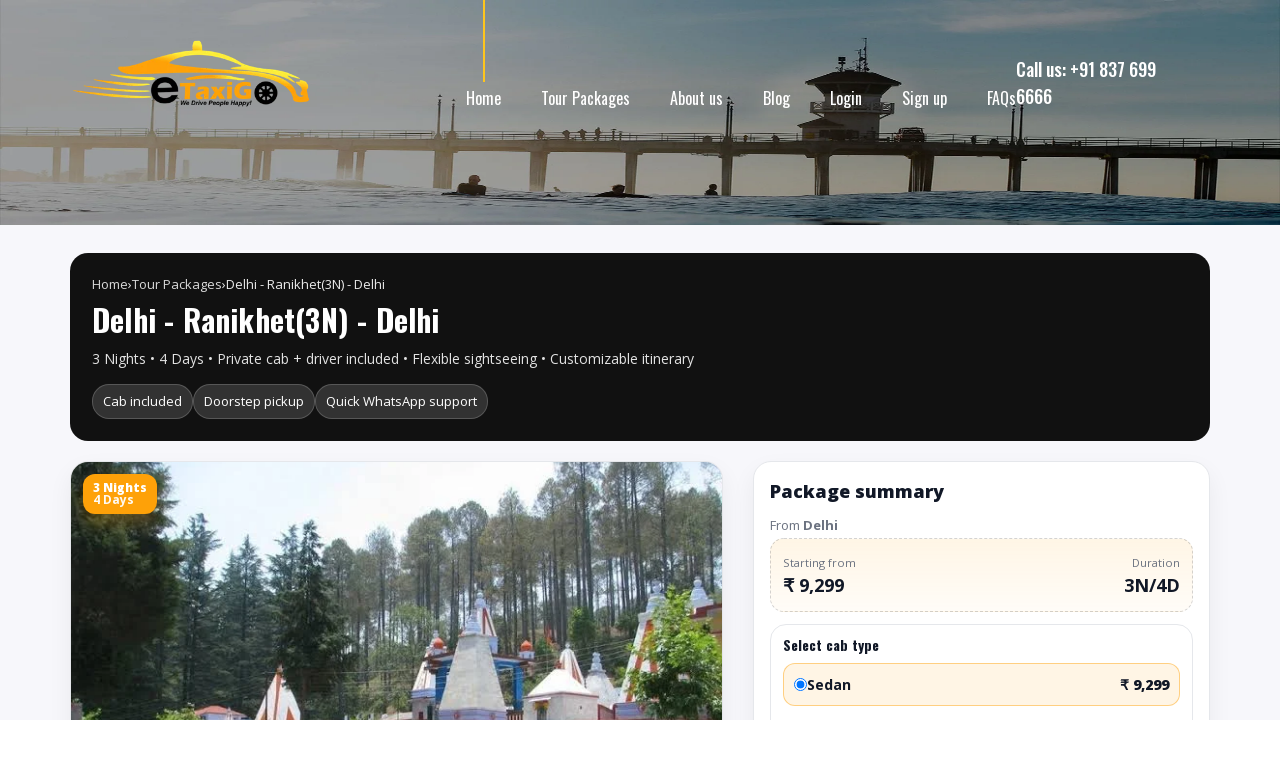

--- FILE ---
content_type: text/html; charset=UTF-8
request_url: https://www.etaxigo.com/tour-packages/delhi-ranikhet-delhi-3n-4d
body_size: 35645
content:
<!DOCTYPE html>
<html lang="en">
<head>
    <meta charset="utf-8">

    <!-- Local Business Schema -->
    <script type="application/ld+json">
    {
      "@context": "https://schema.org",
      "@type": "LocalBusiness",
      "@id": "https://www.etaxigo.com/#localbusiness",
      "name": "eTaxiGo Car Rental",
      "image": "https://www.etaxigo.com/images/logo.png",
      "url": "https://www.etaxigo.com/",
      "telephone": "+918376996666",
      "priceRange": "₹₹",
      "description": "eTaxiGo provides reliable outstation taxis, one-way cab service, airport transfers and intercity rentals across 85+ cities with clean AC cars, verified drivers and transparent pricing.",
      "address": {
        "@type": "PostalAddress",
        "streetAddress": "PVR Complex, Vikaspuri",
        "addressLocality": "New Delhi",
        "addressRegion": "Delhi",
        "postalCode": "110018",
        "addressCountry": "IN"
      },
      "geo": {
        "@type": "GeoCoordinates",
        "latitude": "28.6330",
        "longitude": "77.0500"
      },
      "openingHoursSpecification": [{
        "@type": "OpeningHoursSpecification",
        "dayOfWeek": [
          "Monday",
          "Tuesday",
          "Wednesday",
          "Thursday",
          "Friday",
          "Saturday",
          "Sunday"
        ],
        "opens": "00:00",
        "closes": "23:59"
      }],
      "sameAs": [
        "https://www.facebook.com/etaxigo",
        "https://www.instagram.com/etaxigo",
        "https://twitter.com/etaxigo"
      ]
    }
    </script>

    <!-- Organization Schema -->
    <script type="application/ld+json">
    {
      "@context": "https://schema.org",
      "@type": "Organization",
      "@id": "https://www.etaxigo.com/#organization",
      "name": "eTaxiGo Car Rental",
      "url": "https://www.etaxigo.com/",
      "logo": "https://www.etaxigo.com/images/logo.png",
      "contactPoint": [{
        "@type": "ContactPoint",
        "telephone": "+918376996666",
        "contactType": "customer support",
        "email": "support@etaxigo.com",
        "areaServed": "IN",
        "availableLanguage": ["English", "Hindi"]
      }],
      "sameAs": [
        "https://www.facebook.com/etaxigo",
        "https://www.instagram.com/etaxigo",
        "https://twitter.com/etaxigo"
      ],
      "aggregateRating": {
        "@type": "AggregateRating",
        "ratingValue": "4.8",
        "ratingCount": "455"
      }
    }
    </script>

    <!-- Website Schema -->
    <script type="application/ld+json">
    {
      "@context": "https://schema.org",
      "@type": "WebSite",
      "@id": "https://www.etaxigo.com/#website",
      "url": "https://www.etaxigo.com/",
      "name": "eTaxiGo Car Rental",
      "potentialAction": {
        "@type": "SearchAction",
        "target": "https://www.etaxigo.com/search?q={search_term_string}",
        "query-input": "required name=search_term_string"
      }
    }
    </script>


    <title>Delhi - Ranikhet(3N) - Delhi Tour Package by Taxi | eTaxiGo</title>
    <meta name="keywords" content="delhi - ranikhet(3n) - delhi tour package by taxi, delhi - ranikhet(3n) - delhi holiday package by cab, eTaxiGo tour packages">
    <meta name="description" content="Book the Delhi - Ranikhet(3N) - Delhi tour package by taxi with eTaxiGo. Private AC cab, experienced driver, hotel transfers and local sightseeing with transparent fares.">
    <meta name="robots" content="index,follow">
        <link rel="canonical" href="https://www.etaxigo.com/tour-packages/delhi-ranikhet-delhi-3n-4d" />

    <!-- Open Graph -->
    <meta property="og:type" content="website">
    <meta property="og:site_name" content="eTaxiGo Car Rental">
    <meta property="og:title" content="Delhi - Ranikhet(3N) - Delhi Tour Package by Taxi | eTaxiGo">
    <meta property="og:description" content="Book the Delhi - Ranikhet(3N) - Delhi tour package by taxi with eTaxiGo. Private AC cab, experienced driver, hotel transfers and local sightseeing with transparent fares.">
    <meta property="og:url" content="https://www.etaxigo.com/tour-packages/delhi-ranikhet-delhi-3n-4d">
    <meta property="og:image" content="https://www.etaxigo.com/images/logo.png">

    <!-- Twitter -->
    <meta name="twitter:card" content="summary_large_image">
    <meta name="twitter:title" content="Delhi - Ranikhet(3N) - Delhi Tour Package by Taxi | eTaxiGo">
    <meta name="twitter:description" content="Book the Delhi - Ranikhet(3N) - Delhi tour package by taxi with eTaxiGo. Private AC cab, experienced driver, hotel transfers and local sightseeing with transparent fares.">
    <meta name="twitter:image" content="https://www.etaxigo.com/images/logo.png">
    
    <meta name="viewport" content="width=device-width, initial-scale=1">

    <!-- Favicon -->
    <link rel="shortcut icon" href="https://www.etaxigo.com/assets/ico/favicon.png">

    <!-- CSS links -->
    <link rel="stylesheet" type="text/css" href="https://www.etaxigo.com/styles/bootstrap4/bootstrap.min.css">
    <link href="https://www.etaxigo.com/js/plugins/font-awesome-4.7.0/css/font-awesome.min.css" rel="stylesheet" type="text/css">
    <link rel="stylesheet" type="text/css" href="https://www.etaxigo.com/js/plugins/OwlCarousel2-2.2.1/owl.carousel.css">
    <link rel="stylesheet" type="text/css" href="https://www.etaxigo.com/js/plugins/OwlCarousel2-2.2.1/owl.theme.default.css">
    <link rel="stylesheet" type="text/css" href="https://www.etaxigo.com/js/plugins/OwlCarousel2-2.2.1/animate.css">
    <link rel="stylesheet" type="text/css" href="https://www.etaxigo.com/styles/main_styles.css">
    <link rel="stylesheet" type="text/css" href="https://www.etaxigo.com/styles/responsive.css">
    <link href="https://www.etaxigo.com/assets/plugins/prettyphoto/css/prettyPhoto.css" rel="stylesheet">
    <link href="https://www.etaxigo.com/assets/plugins/swiper/css/swiper.min.css" rel="stylesheet">
    <link href="https://www.etaxigo.com/assets/plugins/datetimepicker/css/bootstrap-datetimepicker.min.css" rel="stylesheet">

    <!-- For Date -->
    <link rel="stylesheet" href="https://code.jquery.com/ui/1.12.1/themes/base/jquery-ui.css">
<link rel="stylesheet" href="https://www.etaxigo.com/assets/css/wickedpicker.min.css">

    <!--[if lt IE 9]>
        <script src="https://www.etaxigo.com/assets/plugins/iesupport/html5shiv.js"></script>
        <script src="https://www.etaxigo.com/assets/plugins/iesupport/respond.min.js"></script>
    <![endif]-->

    <!-- Global site tag (gtag.js) - Google Ads: 721800063 --> 
    <script async src="https://www.googletagmanager.com/gtag/js?id=AW-721800063"></script>
    <script>
    window.dataLayer = window.dataLayer || [];
    function gtag(){dataLayer.push(arguments);}
    gtag('js', new Date());
    gtag('config', 'AW-721800063');
    </script>

    <style>
.sr-only{position:absolute!important;width:1px!important;height:1px!important;padding:0!important;margin:-1px!important;overflow:hidden!important;clip:rect(0,0,0,0)!important;white-space:nowrap!important;border:0!important;}

/* Datepicker (jQuery UI) must appear above Bootstrap modals */
#ui-datepicker-div,
.ui-datepicker{z-index:999999!important;}
</style>

    <!-- jQuery (must load before any inline scripts that use $) -->
    <script src="https://code.jquery.com/jquery-3.3.1.min.js"></script>

</head>

<body>

<div class="super_container">
    <div class="page_wrapper">
    <!-- Header -->
    <header class="header">
        <div class="container">
            <div class="row">
                <div class="col">
                    <div class="header_content d-flex flex-row align-items-center justify-content-start">
                        <div class="header_content_inner d-flex flex-row align-items-end justify-content-start">
                            <div class="logo">
                                <a href="https://www.etaxigo.com">
                                    <img
                                      src="https://www.etaxigo.com/assets/images/logo.png"
                                      alt="eTaxiGo - Outstation Taxi & One-Way Cab Service in India"
                                      fetchpriority="high"
                                      decoding="async">
                                </a>
                            </div>
                            <nav class="main_nav">
                                <ul class="d-flex flex-row align-items-start justify-content-start">
                                    <li class="active"><a href="https://www.etaxigo.com">Home</a></li>
                                    <li><a href="https://www.etaxigo.com/tour-packages/">Tour Packages</a></li>
                                    <li><a href="https://www.etaxigo.com/about">About us</a></li>
                                    <li><a href="https://www.etaxigo.com/blog/">Blog</a></li>

                                                                            <li><a href="https://www.etaxigo.com/login" class="login-btn">Login</a></li>
                                        <li><a href="https://www.etaxigo.com/register" class="register-btn">Sign up</a></li>
                                    
                                    <li><a href="https://www.etaxigo.com/faq">FAQs</a></li>
                                </ul>
                            </nav>

                            <div class="header_phone ml-auto">Call us: +91 837 699 6666</div>

                            <!-- Hamburger -->
                            <div class="hamburger ml-auto">
                                <i class="fa fa-bars" aria-hidden="true"></i>
                            </div>

                        </div>
                    </div>
                </div>
            </div>
        </div>

        <div class="header_social d-flex flex-row align-items-center justify-content-start">
            <ul class="d-flex flex-row align-items-start justify-content-start">
                <li>
                    <a href="https://www.facebook.com/etaxigo" target="_blank" rel="noopener" aria-label="eTaxiGo Facebook">
                        <i class="fa fa-facebook"></i>
                    </a>
                </li>

                <li>
                    <a href="https://www.instagram.com/etaxigo" target="_blank" rel="noopener" aria-label="eTaxiGo Instagram">
                        <i class="fa fa-instagram"></i>
                    </a>
                </li>

                <li>
                    <a href="https://twitter.com/etaxigo" target="_blank" rel="noopener" aria-label="eTaxiGo Twitter">
                        <i class="fa fa-twitter"></i>
                    </a>
                </li>

            </ul>
        </div>
    </header>

    <!-- Mobile Menu -->
    <div class="menu">
        <div class="menu_header d-flex flex-row align-items-center justify-content-start">
            <div class="text-mobile"><span>eTaxiGo</span></div>
            <div class="menu_close_container ml-auto">
                <div class="menu_close">
                    <div></div><div></div>
                </div>
            </div>
        </div>

        <div class="menu_content">
            <ul>
                <li class="active"><a href="https://www.etaxigo.com/index.php">Home</a></li>
                <li><a href="https://www.etaxigo.com/tour-packages/">Tour Packages</a></li>
                <li><a href="https://www.etaxigo.com/about">About us</a></li>
                <li><a href="https://www.etaxigo.com/blog/">Blogs</a></li>
                
                                    <li><a href="https://www.etaxigo.com/login" class="login-btn">Login</a></li>
                    <li><a href="https://www.etaxigo.com/register" class="register-btn">Sign up</a></li>
                
                <li><a href="https://www.etaxigo.com/faq">FAQs</a></li>
            </ul>
        </div>

        <div class="menu_social">
            <div class="menu_phone ml-auto">Call us: +91 837 699 6666</div>

            <ul class="d-flex flex-row align-items-start justify-content-start">
                <li>
                    <a href="https://www.facebook.com/etaxigo" target="_blank" rel="noopener" aria-label="eTaxiGo Facebook">
                        <i class="fa fa-facebook"></i>
                    </a>
                </li>

                <li>
                    <a href="https://www.instagram.com/etaxigo" target="_blank" rel="noopener" aria-label="eTaxiGo Instagram">
                        <i class="fa fa-instagram"></i>
                    </a>
                </li>

                <li>
                    <a href="https://twitter.com/etaxigo" target="_blank" rel="noopener" aria-label="eTaxiGo Twitter">
                        <i class="fa fa-twitter"></i>
                    </a>
                </li>

                <li>
                    <a href="https://wa.me/918376996666" target="_blank" rel="noopener" aria-label="eTaxiGo WhatsApp">
                        <i class="fa fa-whatsapp"></i>
                    </a>
                </li>

                <li>
                    <a href="https://www.youtube.com/@etaxigo" target="_blank" rel="noopener" aria-label="eTaxiGo YouTube">
                        <i class="fa fa-youtube-play"></i>
                    </a>
                </li>

                <li>
                    <a href="https://www.linkedin.com/company/etaxigo" target="_blank" rel="noopener" aria-label="eTaxiGo LinkedIn">
                        <i class="fa fa-linkedin"></i>
                    </a>
                </li>
            </ul>
        </div>
    </div>


    <div class="home2">
        <div class="home_slider_container"></div>
    </div>


<style>
    .contact-page-heading {
        margin-top: 20px; /* adjust to 30px or 40px if you want more space */
    }
    #preloader {
        position: fixed;
        z-index: 999999;
        top: 0;
        right: 0;
        bottom: 0;
        left: 0;
        background-color: #ffffff;
    }
    #preloader-status {
        position: absolute;
        top: 50%;
        left: 50%;
        width: 200px;
        height: 200px;
        margin: -100px 0 0 -100px;
    }
    #preloader-title {
        font-size: 10px;
        text-align: center;
        text-transform: uppercase;
    }
    .spinner {
        margin: 0 auto;
        width: 120px;
        height: 30px;
        text-align: center;
        font-size: 10px;
    }
    .spinner > div {
        background-color: #f1c40f;
        height: 100%;
        width: 20px;
        display: inline-block;
        -webkit-animation: stretchdelay 1.2s infinite ease-in-out;
        animation: stretchdelay 1.2s infinite ease-in-out;
    }
    .spinner .rect2 { -webkit-animation-delay: -1.1s; animation-delay: -1.1s; }
    .spinner .rect3 { -webkit-animation-delay: -1.0s; animation-delay: -1.0s; }
    .spinner .rect4 { -webkit-animation-delay: -0.9s; animation-delay: -0.9s; }
    .spinner .rect5 { -webkit-animation-delay: -0.8s; animation-delay: -0.8s; }

    @-webkit-keyframes stretchdelay {
        0%, 40%, 100% { -webkit-transform: scaleY(0.4); }
        20% { -webkit-transform: scaleY(1); }
    }
    @keyframes stretchdelay {
        0%, 40%, 100% {
            transform: scaleY(0.4);
            -webkit-transform: scaleY(0.4);
        }
        20% {
            transform: scaleY(1);
            -webkit-transform: scaleY(1);
        }
    }
    .trip-cab-search-ul li {
        list-style-type: disc !important;
    }
    ul.trip-cab-search-ul {
        margin-left: 17px;
    }
</style>
<!-- /header.php -->
<!-- PAGE-SPECIFIC SCHEMAS -->
<script type="application/ld+json">
{"@context":"https://schema.org","@type":"BreadcrumbList","@id":"https://www.etaxigo.com/tour-packages/delhi-ranikhet-delhi-3n-4d#breadcrumb","itemListElement":[{"@type":"ListItem","position":1,"name":"Home","item":"https://www.etaxigo.com/"},{"@type":"ListItem","position":2,"name":"Tour Packages","item":"https://www.etaxigo.com/tour-packages/"},{"@type":"ListItem","position":3,"name":"Delhi - Ranikhet(3N) - Delhi","item":"https://www.etaxigo.com/tour-packages/delhi-ranikhet-delhi-3n-4d"}]}</script>

<script type="application/ld+json">
{"@context":"https://schema.org","@type":"TouristTrip","@id":"https://www.etaxigo.com/tour-packages/delhi-ranikhet-delhi-3n-4d#tour","name":"Delhi - Ranikhet(3N) - Delhi Tour Package by Taxi","description":"Tour Package: Delhi – Ranikhet(3N) - Delhi","image":"https://www.etaxigo.com/assets/images/package/1572932978Ranikhet.jpg","touristType":"Holiday Taxi Tour Package","tripDuration":"P4D","url":"https://www.etaxigo.com/tour-packages/delhi-ranikhet-delhi-3n-4d","provider":{"@type":"Organization","name":"eTaxiGo Car Rental","url":"https://www.etaxigo.com/"},"offers":[{"@type":"Offer","name":"Sedan - Delhi - Ranikhet(3N) - Delhi","priceCurrency":"INR","price":9299,"availability":"https://schema.org/InStock","url":"https://www.etaxigo.com/tour-packages/delhi-ranikhet-delhi-3n-4d"},{"@type":"Offer","name":"SUV - Delhi - Ranikhet(3N) - Delhi","priceCurrency":"INR","price":12199,"availability":"https://schema.org/InStock","url":"https://www.etaxigo.com/tour-packages/delhi-ranikhet-delhi-3n-4d"},{"@type":"Offer","name":"Traveller 12 - Delhi - Ranikhet(3N) - Delhi","priceCurrency":"INR","price":17099,"availability":"https://schema.org/InStock","url":"https://www.etaxigo.com/tour-packages/delhi-ranikhet-delhi-3n-4d"}]}</script>

<script type="application/ld+json">
{"@context":"https://schema.org","@type":"WebPage","name":"Delhi - Ranikhet(3N) - Delhi – Tour Package by Taxi","url":"https://www.etaxigo.com/tour-packages/delhi-ranikhet-delhi-3n-4d","description":"Tour Package: Delhi – Ranikhet(3N) - Delhi","isPartOf":{"@type":"WebSite","@id":"https://www.etaxigo.com/#website"},"breadcrumb":{"@id":"https://www.etaxigo.com/tour-packages/delhi-ranikhet-delhi-3n-4d#breadcrumb"},"mainEntity":{"@id":"https://www.etaxigo.com/tour-packages/delhi-ranikhet-delhi-3n-4d#tour"}}</script>

<style>
  :root{--etx-brand:#fea108;--etx-text:#111827;--etx-muted:#6b7280;--etx-border:#e5e7eb;--etx-bg:#f7f7fb;}
  .etx-wrap{background:var(--etx-bg);}
  .etx-hero{position:relative; border-radius:18px; overflow:hidden; margin:18px 0 20px; background:#111;}
  .etx-hero::before{content:""; position:absolute; inset:0; background-image:linear-gradient(90deg, rgba(0,0,0,.72), rgba(0,0,0,.25)), url("https://www.etaxigo.com/assets/images/package/1572932978Ranikhet.jpg"); background-size:cover; background-position:center; transform:scale(1.02);} 
  .etx-hero-inner{position:relative; padding:22px 22px; color:#fff;}
  .etx-crumbs{display:flex; flex-wrap:wrap; gap:8px; align-items:center; font-size:13px; opacity:.92; margin-bottom:8px;}
  .etx-crumbs a{color:#fff; text-decoration:none; opacity:.92;}
  .etx-crumbs a:hover{opacity:1; text-decoration:none;}
  .etx-h1{margin:0; font-size:30px; line-height:1.2; font-weight:800; letter-spacing:.2px;}
  .etx-sub{margin:8px 0 0; font-size:14px; color:rgba(255,255,255,.88);} 
  .etx-badges{display:flex; flex-wrap:wrap; gap:8px; margin-top:12px;}
  .etx-badge{display:inline-flex; align-items:center; gap:8px; padding:7px 10px; border-radius:999px; font-size:13px; background:rgba(255,255,255,.14); border:1px solid rgba(255,255,255,.18);} 

  .etx-main{margin-bottom:18px;}
  .etx-card{background:#fff; border:1px solid var(--etx-border); border-radius:18px; box-shadow:0 10px 24px rgba(17,24,39,.06);}
  .etx-media{position:relative; overflow:hidden; border-radius:18px;}
  .etx-media img{width:100%; height:420px; object-fit:cover; display:block;}
  @media(max-width:991px){.etx-media img{height:320px;}}
  @media(max-width:575px){.etx-media img{height:240px;}}

  .etx-ribbon{position:absolute; top:12px; left:12px; z-index:2; background:var(--etx-brand); color:#fff; border-radius:12px; padding:8px 10px; font-weight:800; font-size:12px; line-height:1.05; box-shadow:0 10px 18px rgba(254,161,8,.25);} 
  .etx-ribbon span{display:block; font-weight:700; font-size:12px; opacity:.95;}

  .etx-seo{padding:16px; margin-top:14px;}
  .etx-seo h2{margin:0 0 8px; font-size:18px; font-weight:900; color:var(--etx-text);}
  .etx-seo p{margin:0 0 12px; color:var(--etx-muted); font-size:13px; line-height:1.6;}
  .etx-seo-grid{display:grid; grid-template-columns:1fr 1fr; gap:10px;}
  @media(max-width:575px){.etx-seo-grid{grid-template-columns:1fr;}}
  .etx-seo-list{list-style:none; padding:0; margin:0; display:grid; gap:8px;}
  .etx-seo-list li{position:relative; padding-left:20px; color:var(--etx-text); font-size:13px;}
  .etx-seo-list li:before{content:"•"; position:absolute; left:6px; top:0; color:var(--etx-brand); font-weight:900;}
  .etx-seo-links{display:flex; flex-wrap:wrap; gap:10px; margin-top:12px;}
  .etx-seo-links a{display:inline-flex; align-items:center; gap:6px; padding:8px 10px; border-radius:12px; border:1px solid var(--etx-border); background:#fff; color:var(--etx-text); font-weight:800; font-size:12px; text-decoration:none !important;}
  .etx-seo-links a:hover{background:#fafafa;}

  .etx-side{padding:16px;}
  .etx-title{font-size:18px; font-weight:800; color:var(--etx-text); margin:0 0 8px;}
  .etx-meta{color:var(--etx-muted); font-size:13px; margin:0 0 12px;}
  .etx-price{display:flex; align-items:baseline; justify-content:space-between; gap:12px; padding:12px 12px; border:1px dashed rgba(17,24,39,.18); border-radius:14px; background:linear-gradient(180deg, rgba(254,161,8,.10), rgba(254,161,8,.03)); margin-bottom:12px;}
  .etx-price strong{font-size:18px; color:var(--etx-text);} 
  .etx-price small{color:var(--etx-muted);} 

  .etx-cabs{border:1px solid var(--etx-border); border-radius:16px; padding:12px; background:#fff; display:flex; flex-direction:column; gap:8px;}
  .etx-cabs h3{margin:0 0 10px; font-size:14px; font-weight:800; color:var(--etx-text);} 
  .etx-cab-row{display:flex; justify-content:space-between; align-items:center; gap:10px; padding:10px 10px; border-radius:12px; border:1px solid transparent; cursor:pointer; transition:background .15s ease, border-color .15s ease;}
  .etx-cab-row:hover{background:#fafafa; border-color:var(--etx-border);}
  .etx-cab-row.is-active{background:rgba(254,161,8,.10); border-color:rgba(254,161,8,.45);} 
  .etx-cab-left{display:flex; align-items:center; gap:10px;}
  .etx-cab-row input{accent-color:var(--etx-brand);} 
  .etx-cab-name{font-weight:700; color:var(--etx-text);} 
  .etx-cab-price{font-weight:800; color:var(--etx-text);} 

  .etx-actions{display:grid; grid-template-columns:minmax(0,1fr) minmax(0,1fr); gap:10px; margin-top:12px; overflow:visible; padding:0 2px;}
  /* Force full-width buttons inside grid cells + neutralize theme styles */
  .etx-actions > *{min-width:0;}
  .etx-actions .etx-btn{width:100% !important; max-width:100% !important; box-sizing:border-box; margin:0 !important; float:none !important; position:relative; left:0 !important; right:auto !important;}
  .etx-enquire{white-space:nowrap;}
  .etx-btn{display:flex; align-items:center; justify-content:center; gap:8px; padding:12px 14px; height:46px; border-radius:12px; font-weight:800; border:1px solid transparent; text-decoration:none !important; line-height:1; overflow:visible; -webkit-appearance:none; appearance:none;}
  .etx-btn-primary{background:var(--etx-brand); color:#fff;}
  .etx-btn-primary:hover{filter:brightness(.98); color:#fff;}
  .etx-btn-outline{background:#fff; border-color:rgba(254,161,8,.45); color:#c77900;}
  .etx-btn-outline:hover{background:rgba(254,161,8,.08); color:#c77900;}

  /* WhatsApp CTA: make it clearly secondary but premium */
  .etx-btn-whatsapp{background:#25D366; border-color:#1ebe5d; color:#fff; box-shadow:0 10px 18px rgba(37,211,102,.18);} 
  .etx-btn-whatsapp:hover{background:#1ebe5d; color:#fff;}
  .etx-btn-whatsapp:focus{box-shadow:0 0 0 4px rgba(37,211,102,.18);} 
  .etx-btn-whatsapp svg{width:18px; height:18px; display:inline-block;}

  .etx-wa-row{grid-template-columns:1fr !important; margin-top:10px; margin-bottom:12px;}

  .etx-trust{margin-top:14px; padding-top:12px; border-top:1px solid var(--etx-border);}
  .etx-trust-title{font-size:13px; font-weight:900; color:var(--etx-text); margin-bottom:8px;}
  .etx-trust-list{list-style:none; padding:0; margin:0; display:grid; gap:8px;}
  .etx-trust-list li{position:relative; padding-left:22px; color:var(--etx-muted); font-size:13px; line-height:1.45;}
  .etx-trust-list li:before{content:"✓"; position:absolute; left:0; top:0; color:var(--etx-brand); font-weight:900;}

  .etx-content{padding:16px;}
  .etx-content h2, .etx-content h3{color:var(--etx-text);} 
  .etx-content .package_detail br{display:inline;} 
  .etx-content .package_detail img{max-width:100% !important; height:auto; border-radius:12px;} 
  .etx-content .package_detail ol{padding-left:22px;} 
  .etx-content .package_detail ol li{margin-bottom:10px; line-height:1.55;} 
  .etx-content .package_detail h3.place{color:var(--etx-brand); font-size:18px; margin:12px 0 10px; padding:0; border:0;} 

  /* FAQ */
  .etx-faq{padding:16px; margin-bottom:18px;}
  .etx-faq h2{margin:0 0 6px; font-size:20px; font-weight:900; color:var(--etx-text);} 
  .etx-faq p{margin:0 0 14px; color:var(--etx-muted); font-size:13px; line-height:1.6;}
  .etx-faq-list{display:grid; gap:10px;}
  .etx-faq details{border:1px solid var(--etx-border); border-radius:14px; background:#fff; overflow:hidden;}
  .etx-faq summary{list-style:none; cursor:pointer; padding:12px 14px; font-weight:900; color:var(--etx-text); display:flex; align-items:center; justify-content:space-between; gap:12px;}
  .etx-faq summary::-webkit-details-marker{display:none;}
  .etx-faq summary:after{content:"+"; flex:0 0 auto; width:26px; height:26px; border-radius:999px; display:flex; align-items:center; justify-content:center; background:rgba(254,161,8,.10); color:var(--etx-brand); font-weight:900;}
  .etx-faq details[open] summary:after{content:"–";}
  .etx-faq .etx-faq-body{padding:0 14px 12px; color:var(--etx-muted); font-size:13px; line-height:1.7;}
  .etx-faq .etx-faq-body a{color:var(--etx-text); font-weight:800; text-decoration:none !important;}
  .etx-faq .etx-faq-body a:hover{color:var(--etx-brand);} 

  /* Kill any theme underline on title links inside this page */
  .etx-wrap a, .etx-wrap a:hover{ text-decoration:none !important; border-bottom:0 !important; }
</style>


<!-- CONTENT AREA -->
<div class="content-area etx-wrap">
  <section class="page-section with-sidebar sub-page" style="padding-top:10px;">
    <div class="container">

      
      <!-- HERO -->
      <div class="etx-hero">
        <div class="etx-hero-inner">
          <div class="etx-crumbs">
            <a href="https://www.etaxigo.com/">Home</a>
            <span>›</span>
            <a href="https://www.etaxigo.com/tour-packages/">Tour Packages</a>
            <span>›</span>
            <span>Delhi - Ranikhet(3N) - Delhi</span>
          </div>
          <h1 class="etx-h1">Delhi - Ranikhet(3N) - Delhi</h1>
          <p class="etx-sub">3 Nights • 4 Days • Private cab + driver included • Flexible sightseeing • Customizable itinerary</p>
          <div class="etx-badges">
            <span class="etx-badge">Cab included</span>
            <span class="etx-badge">Doorstep pickup</span>
            <span class="etx-badge">Quick WhatsApp support</span>
          </div>
        </div>
      </div>

      
      <!-- MAIN -->
      <div class="row etx-main">

        <div class="col-md-7">
          <div class="etx-card etx-media">
            <div class="etx-ribbon">
              3 Nights
              <span>4 Days</span>
            </div>
            <img src="https://www.etaxigo.com/assets/images/package/1572932978Ranikhet.jpg" alt="Delhi - Ranikhet(3N) - Delhi tour package" loading="lazy">          </div>

          <!-- SEO content under image (fills space + improves relevance) -->
          <div class="etx-card etx-seo">
            <h2>About this Delhi - Ranikhet(3N) - Delhi tour package</h2>
            <p>
              Plan your <strong>3 nights / 4 days</strong> trip with a
              private cab + driver included.
              Pickup from <strong>Delhi</strong>.                          </p>

            <div class="etx-seo-grid">
              <ul class="etx-seo-list">
                <li>Private AC cab with experienced driver</li>
                <li>Flexible sightseeing & local transfers</li>
                <li>Transparent pricing with GST invoice</li>
              </ul>
              <ul class="etx-seo-list">
                <li>Doorstep pickup (as per booking)</li>
                <li>Multiple cab options (Sedan/SUV/Traveller)</li>
                <li>Easy booking + WhatsApp support</li>
              </ul>
            </div>

            <div class="etx-seo-links">
              <a href="https://www.etaxigo.com/tour-packages/">Browse all tour packages</a>
                          </div>
          </div>
        </div>

        <div class="col-md-5">
          <div class="etx-card etx-side">
            <div class="etx-title">Package summary</div>
            <p class="etx-meta">
                              From <b>Delhi</b>
                                        </p>

            <div class="etx-price">
              <div>
                <small>Starting from</small>
                <div><strong>₹ 9,299</strong></div>
              </div>
              <div style="text-align:right;">
                <small>Duration</small>
                <div><strong>3N/4D</strong></div>
              </div>
            </div>

            <form action="https://www.etaxigo.com/booking.php" id="pkg_form" method="post">
              <div class="etx-cabs">
                <h3>Select cab type</h3>
                
                                                      <label class="etx-cab-row">
                      <span class="etx-cab-left">
                        <input type="radio"
                               class="car_type"
                               name="car_type"
                               id="car_type_sedan"
                               idd="9299"
                               value="2"
                               checked />
                        <span class="etx-cab-name">Sedan</span>
                      </span>
                      <span class="etx-cab-price">₹ 9,299</span>
                    </label>
                                      <label class="etx-cab-row">
                      <span class="etx-cab-left">
                        <input type="radio"
                               class="car_type"
                               name="car_type"
                               id="car_type_suv"
                               idd="12199"
                               value="3"
                                />
                        <span class="etx-cab-name">SUV</span>
                      </span>
                      <span class="etx-cab-price">₹ 12,199</span>
                    </label>
                                      <label class="etx-cab-row">
                      <span class="etx-cab-left">
                        <input type="radio"
                               class="car_type"
                               name="car_type"
                               id="car_type_traveller"
                               idd="17099"
                               value="4"
                                />
                        <span class="etx-cab-name">Traveller (12)</span>
                      </span>
                      <span class="etx-cab-price">₹ 17,099</span>
                    </label>
                                                </div>

              <div class="etx-actions">
                <a class="etx-btn etx-btn-outline etx-enquire" href="#" role="button"
                   data-toggle="modal" data-target="#booking2"
                   data-pack="Delhi - Ranikhet(3N) - Delhi"
                   data-pack-id="57">
                   Enquire
                </a>

                <button type="button" class="etx-btn etx-btn-primary pkgs">Book Now</button>
              </div>

              <div class="etx-actions etx-wa-row">
                <a class="etx-btn etx-btn-whatsapp" href="https://wa.me/918376996666?text=Hi%20eTaxiGo%2C%20I%20want%20to%20book%20the%20Delhi%20-%20Ranikhet%283N%29%20-%20Delhi%20%283N%2F4D%29%20tour%20package.%20Please%20share%20best%20price%20and%20inclusions.%20https%3A%2F%2Fwww.etaxigo.com%2Ftour-packages%2Fdelhi-ranikhet-delhi-3n-4d" target="_blank" rel="noopener">
                  <svg viewBox="0 0 32 32" aria-hidden="true" focusable="false">
                    <path fill="currentColor" d="M19.11 17.56c-.28-.14-1.64-.81-1.9-.9-.25-.09-.44-.14-.62.14-.19.28-.71.9-.87 1.09-.16.19-.32.21-.6.07-.28-.14-1.18-.43-2.24-1.38-.83-.74-1.39-1.65-1.55-1.93-.16-.28-.02-.43.12-.57.12-.12.28-.32.42-.48.14-.16.19-.28.28-.46.09-.19.05-.35-.02-.5-.07-.14-.62-1.49-.85-2.04-.22-.54-.45-.47-.62-.47h-.53c-.18 0-.46.07-.7.35-.25.28-.95.93-.95 2.27s.98 2.64 1.12 2.82c.14.19 1.93 2.95 4.67 4.13.65.28 1.16.45 1.56.58.65.21 1.24.18 1.71.11.52-.08 1.64-.67 1.87-1.31.23-.64.23-1.19.16-1.31-.07-.12-.25-.19-.53-.33z"/>
                    <path fill="currentColor" d="M16.03 3C8.83 3 3 8.83 3 16.03c0 2.53.73 5 2.11 7.13L4 29l5.99-1.57a13 13 0 0 0 6.04 1.5h.01c7.2 0 13.03-5.83 13.03-13.03C29.07 8.83 23.23 3 16.03 3zm0 23.57h-.01c-2.06 0-4.08-.55-5.84-1.6l-.42-.25-3.56.93.95-3.47-.28-.45a10.9 10.9 0 0 1-1.67-5.74c0-6 4.88-10.88 10.89-10.88 6 0 10.88 4.88 10.88 10.89 0 6-4.88 10.88-10.88 10.88z"/>
                  </svg>
                  WhatsApp for best price
                </a>
              </div>

              <input type="hidden" name="pack_id" value="ZTU1NTQ3NjhkMjQwODRhZDg3NzdlY2QxNmE1NmFkYjQwMTJmZmU4OGEwNDYxNTE1ZjE1MzMzZWU1ZWIyNTg5OHx7InYiOjU3LCJ0IjoxNzY5MDk5NTI2fQ==">
              <input type="hidden" name="from_city_id" value="YTI5M2MyZWIyNzg1OTcxYWUwZjljZGViODQwZWIwMmNkOTlmYzljMjgwMjUwMzc4MWQwZDA0NDE2ZGE3OGUxNXx7InYiOjY5MiwidCI6MTc2OTA5OTUyNn0=">
              <input type="hidden" name="from_city_name" value="OGRkNzNlMjkwMjYwZmIwNDYyOWRkNGVhZjRiMjc2N2YzMGQ2NTFlMjZlYWQwMjFlMWMyN2QwOGYyNDY3MjNiN3x7InYiOiJEZWxoaSIsInQiOjE3NjkwOTk1MjZ9">
              <input type="hidden" name="to_city_id" value="NDRjMWM4MTcxZTBjZTdjNTA4NDEwYjVlMTcyM2IxNzE4NThiMGQwMmQyMTExOWMyOGIzNzUzYWUwMjQ5Y2Y1MHx7InYiOjAsInQiOjE3NjkwOTk1MjZ9">
              <input type="hidden" name="to_city_name" value="ZmNmNTYwNDYxNTAxMDFmNmExN2U2YTMwZWViNTEzYjQzNDkzNzJiZTJiMTNmNzdjMjkzYTk4MjVkMmU4MGZlYXx7InYiOiJkZWxoaS1yYW5pa2hldC1kZWxoaS0zbi00ZCIsInQiOjE3NjkwOTk1MjZ9">
              <input type="hidden" name="start_date" value="">
              <input type="hidden" class="package_rate" name="package_rate" value="9299">
              <input type="hidden" name="taxi_pic" value="[base64]">
              <input type="hidden" name="trip_type" value="NGJlZDk4MzdjOTY4M2RiMGFkNWQ2MDI0MzQyMDE1M2Y0NjNlZjlhYjU0N2FhYjhiM2E5ZTBmYzYzMmE1YjVmMnx7InYiOjUsInQiOjE3NjkwOTk1MjZ9">
              <input type="hidden" name="vehicle_cat" id="vehicle_cat" value="2">

              <div class="etx-trust">
                <div class="etx-trust-title">Why book with eTaxiGo</div>
                <ul class="etx-trust-list">
                  <li>Transparent pricing with GST invoice</li>
                  <li>Verified drivers and clean AC cars</li>
                  <li>Flexible, customizable sightseeing</li>
                </ul>
              </div>
            </form>

          </div>
        </div>

      </div>

      <!-- DESCRIPTION -->
      <div class="etx-card etx-content" style="margin-bottom:18px;">
        <div class="package_detail">
          <h1>Tour Package: Delhi &ndash; Ranikhet(3N) - Delhi</h1>
        </div>
      </div>

      <!-- FAQ (SEO + trust) -->
      <div class="etx-card etx-faq">
        <h2>FAQs</h2>
        <p>Common questions about this tour package, inclusions, cab options and booking.</p>
        <div class="etx-faq-list">
                      <details>
              <summary>What is included in the Delhi - Ranikhet(3N) - Delhi tour package?</summary>
              <div class="etx-faq-body">
                This package includes a private cab with driver for 3 nights / 4 days with pickup from Delhi. Sightseeing is planned as per the itinerary shown on this page. Inclusions like toll, parking and state tax depend on the selected cab option and package terms displayed during booking.              </div>
            </details>
                      <details>
              <summary>Which cab types are available and how is the price calculated?</summary>
              <div class="etx-faq-body">
                You can choose from available cab types such as Sedan, SUV or Traveller (subject to availability). The price shown is the total tour package price for the selected cab type. If pricing is not displayed, you can WhatsApp us to get the best quote.              </div>
            </details>
                      <details>
              <summary>Can I customize the itinerary or add extra sightseeing?</summary>
              <div class="etx-faq-body">
                Yes. Most itineraries are flexible. You can request changes or add extra sightseeing. Share your requirements on WhatsApp and we will confirm the feasibility and any additional charges (if applicable).              </div>
            </details>
                      <details>
              <summary>How do I book this tour package?</summary>
              <div class="etx-faq-body">
                Select your cab type, then click Book Now to proceed with booking. If you want assistance, click Enquire or WhatsApp for best price and our team will help you with the booking and payment process.              </div>
            </details>
                      <details>
              <summary>Are tolls, parking and state taxes included?</summary>
              <div class="etx-faq-body">
                Inclusions vary by package and cab type. The booking/quote will clearly mention what is included and what is extra (toll, parking, state tax, airport entry, etc.). Please review the inclusions before confirming.              </div>
            </details>
                      <details>
              <summary>What is the cancellation or reschedule policy?</summary>
              <div class="etx-faq-body">
                Cancellation/reschedule policies depend on the package and the time left before travel. Please contact us via WhatsApp with your booking details and we will share the applicable policy and charges (if any).              </div>
            </details>
                  </div>
      </div>

    </div>
  </section>
</div>
<!-- /CONTENT AREA -->


<style>
/* Ensure datepicker always appears above Bootstrap modals */
#ui-datepicker-div, .ui-datepicker { z-index: 99999 !important; max-width: calc(100vw - 20px); }
#ui-datepicker-div, .ui-datepicker, #ui-datepicker-div *, .ui-datepicker * { box-sizing: border-box; }
#ui-datepicker-div table, .ui-datepicker table { width: 100%; }

@media (max-width: 476px) {
  /* Make datepicker fit small screens */
  #ui-datepicker-div, .ui-datepicker { width: calc(100vw - 20px) !important; }
}

    /* Footer-only styling */
    .section-copywrite,
    .section-copywrite *,
    .copyright,
    .copyright * {
        color: #333 !important;
        font-weight: 600;
    }

    .footer a.route-link:hover {
        color: #fea108 !important;
    }

    .footer h3,
    .top-location h3,
    .fotl h3 {
        color: #fea108;
        font-size: 23px;
        font-weight: bold;
    }
</style>

</div> <!-- closes inner content wrapper from page -->

<div class="container mobile-car">
    <div class="row">
        <div class="col-xs-12 partners-box">
            <img loading="lazy"
                 src="https://www.etaxigo.com/assets/images/payment-option.webp"
                 class="img-fluid"
                 alt="Payment options accepted by eTaxiGo for taxi booking including UPI, cards and wallets">
        </div>
    </div>
</div>

<!-- FOOTER -->
<footer class="footer mobile-car" style="background: #2b2d2d !important">
    <div class="footer-meta">
        <div class="container">
            <div class="row fot">
                <!-- About / Company info -->
                <div class="col-md-4 col-12">
                    <div class="fotter-logo">
                        <img alt="eTaxiGo Car Rental Logo"
                             loading="lazy"
                             src="https://www.etaxigo.com/assets/images/logo.png">
                    </div>
                    <p style="text-align:justify">
                        <b>eTaxiGo Car Rental</b> is the leading taxi service provider in India, specializing in intercity and local taxi travel.
                        We offer a comprehensive range of long and short-term car rental solutions, providing end-to-end services.
                        With a vast network of 7500+ taxi operators/vendors, we cover more than 85 major cities across India.
                    </p>
                </div>

                <!-- Company links -->
                <div class="col-md-2 col-12">
                    <h3>COMPANY</h3>
                    <p><a href="https://www.etaxigo.com/about">About</a></p>
                    <p><a href="https://www.etaxigo.com/faq">FAQs</a></p>
                    <p><a href="https://www.etaxigo.com/blog/">Blogs</a></p>
                    <p><a href="https://www.etaxigo.com/career">Career</a></p>
                    <p><a href="https://www.etaxigo.com/contact">Contact Us</a></p>
                </div>

                <!-- Customer links -->
                <div class="col-md-3 col-12">
                    <h3>CUSTOMER</h3>
                    <p><a href="https://www.etaxigo.com/register">User Registration</a></p>
                    <p><a href="https://www.etaxigo.com/agency-register">Agency Registration</a></p>
                    <p><a href="https://www.etaxigo.com/login">User Login</a></p>
                </div>

                <!-- Other links (static for now) -->
                <div class="col-md-3 col-12">
                    <h3>OTHER LINKS</h3>
                    <p><a href="#">Airport Pickup Taxi</a></p>
                    <p><a href="#">Online Taxi Booking</a></p>
                    <p><a href="#">Why Us?</a></p>
                    <p><a href="#">How it works?</a></p>
                    <p><a href="#">Useful Links</a></p>
                </div>
            </div>

            <hr>

            <!-- Top Locations (collapsible) -->
            <div class="top-location">
                <h3 class="text-center">
                    <a data-toggle="collapse"
                       href="#collapseExample3"
                       role="button"
                       aria-expanded="false"
                       aria-controls="collapseExample3"
                       style="color:#fff; border:1px solid #fff; padding:10px 30px; font-size:16px;">
                        Top Locations
                    </a>
                </h3>
            </div>

            <div class="collapse" id="collapseExample3">
                <div class="row fotl">
                                                <div class="col-md-3">
                                <h3>Cabs in Delhi</h3>
                                                                        <p class="route-item">
                                            <a class="route-link"
                                               href="https://www.etaxigo.com/oneway/delhi-to-agra-taxi-service"
                                               style="display:block; white-space:nowrap; overflow:hidden; text-overflow:ellipsis; margin-bottom:6px; color:#fff;">
                                                Delhi to Agra Taxi | One-Way Cab                                            </a>
                                            <!-- Hidden keyword block for NAP/SEO (kept but hidden) -->
                                            <span style="display:none;">
                                                Delhi to Agra one way taxi, Delhi Agra cab booking, outstation taxi Delhi Agra, intercity cab Delhi-Agra, cheap taxi Delhi to Agra                                            </span>
                                        </p>
                                                                                <p class="route-item">
                                            <a class="route-link"
                                               href="https://www.etaxigo.com/oneway/delhi-to-dehradun-taxi-service"
                                               style="display:block; white-space:nowrap; overflow:hidden; text-overflow:ellipsis; margin-bottom:6px; color:#fff;">
                                                Delhi to Dehradun Taxi | One-Way Cab                                            </a>
                                            <!-- Hidden keyword block for NAP/SEO (kept but hidden) -->
                                            <span style="display:none;">
                                                Delhi to Dehradun one way taxi, Delhi Dehradun cab booking, outstation taxi Delhi Dehradun, intercity cab Delhi-Dehradun, cheap taxi Delhi to Dehradun                                            </span>
                                        </p>
                                                                                <p class="route-item">
                                            <a class="route-link"
                                               href="https://www.etaxigo.com/oneway/delhi-to-jaipur-taxi-service"
                                               style="display:block; white-space:nowrap; overflow:hidden; text-overflow:ellipsis; margin-bottom:6px; color:#fff;">
                                                Delhi to Jaipur Taxi | One-Way Cab                                            </a>
                                            <!-- Hidden keyword block for NAP/SEO (kept but hidden) -->
                                            <span style="display:none;">
                                                Delhi to Jaipur one way taxi, Delhi Jaipur cab booking, outstation taxi Delhi Jaipur, intercity cab Delhi-Jaipur, cheap taxi Delhi to Jaipur                                            </span>
                                        </p>
                                                                                <p class="route-item">
                                            <a class="route-link"
                                               href="https://www.etaxigo.com/oneway/delhi-to-haridwar-taxi-service"
                                               style="display:block; white-space:nowrap; overflow:hidden; text-overflow:ellipsis; margin-bottom:6px; color:#fff;">
                                                Delhi to Haridwar Taxi | One-Way Cab                                            </a>
                                            <!-- Hidden keyword block for NAP/SEO (kept but hidden) -->
                                            <span style="display:none;">
                                                Delhi to Haridwar one way taxi, Delhi Haridwar cab booking, outstation taxi Delhi Haridwar, intercity cab Delhi-Haridwar, cheap taxi Delhi to Haridwar                                            </span>
                                        </p>
                                                                                <p class="route-item">
                                            <a class="route-link"
                                               href="https://www.etaxigo.com/oneway/delhi-to-chandigarh-taxi-service"
                                               style="display:block; white-space:nowrap; overflow:hidden; text-overflow:ellipsis; margin-bottom:6px; color:#fff;">
                                                Delhi to Chandigarh Taxi | One-Way Cab                                            </a>
                                            <!-- Hidden keyword block for NAP/SEO (kept but hidden) -->
                                            <span style="display:none;">
                                                Delhi to Chandigarh one way taxi, Delhi Chandigarh cab booking, outstation taxi Delhi Chandigarh, intercity cab Delhi-Chandigarh, cheap taxi Delhi to Chandigarh                                            </span>
                                        </p>
                                                                    </div>
                                                        <div class="col-md-3">
                                <h3>Cabs in Mumbai</h3>
                                                                        <p class="route-item">
                                            <a class="route-link"
                                               href="https://www.etaxigo.com/oneway/mumbai-to-pune-taxi-service"
                                               style="display:block; white-space:nowrap; overflow:hidden; text-overflow:ellipsis; margin-bottom:6px; color:#fff;">
                                                Mumbai to Pune Taxi | One-Way Cab                                            </a>
                                            <!-- Hidden keyword block for NAP/SEO (kept but hidden) -->
                                            <span style="display:none;">
                                                Mumbai to Pune one way taxi, Mumbai Pune cab booking, outstation taxi Mumbai Pune, intercity cab Mumbai-Pune, cheap taxi Mumbai to Pune                                            </span>
                                        </p>
                                                                                <p class="route-item">
                                            <a class="route-link"
                                               href="https://www.etaxigo.com/oneway/mumbai-to-shirdi-taxi-service"
                                               style="display:block; white-space:nowrap; overflow:hidden; text-overflow:ellipsis; margin-bottom:6px; color:#fff;">
                                                Mumbai to Shirdi Taxi | One-Way Cab                                            </a>
                                            <!-- Hidden keyword block for NAP/SEO (kept but hidden) -->
                                            <span style="display:none;">
                                                Mumbai to Shirdi one way taxi, Mumbai Shirdi cab booking, outstation taxi Mumbai Shirdi, intercity cab Mumbai-Shirdi, cheap taxi Mumbai to Shirdi                                            </span>
                                        </p>
                                                                                <p class="route-item">
                                            <a class="route-link"
                                               href="https://www.etaxigo.com/oneway/mumbai-to-nashik-taxi-service"
                                               style="display:block; white-space:nowrap; overflow:hidden; text-overflow:ellipsis; margin-bottom:6px; color:#fff;">
                                                Mumbai to Nashik Taxi | One-Way Cab                                            </a>
                                            <!-- Hidden keyword block for NAP/SEO (kept but hidden) -->
                                            <span style="display:none;">
                                                Mumbai to Nashik one way taxi, Mumbai Nashik cab booking, outstation taxi Mumbai Nashik, intercity cab Mumbai-Nashik, cheap taxi Mumbai to Nashik                                            </span>
                                        </p>
                                                                                <p class="route-item">
                                            <a class="route-link"
                                               href="https://www.etaxigo.com/oneway/mumbai-to-mahabaleshwar-taxi-service"
                                               style="display:block; white-space:nowrap; overflow:hidden; text-overflow:ellipsis; margin-bottom:6px; color:#fff;">
                                                Mumbai to Mahabaleshwar Taxi | One-Way Cab                                            </a>
                                            <!-- Hidden keyword block for NAP/SEO (kept but hidden) -->
                                            <span style="display:none;">
                                                Mumbai to Mahabaleshwar one way taxi, Mumbai Mahabaleshwar cab booking, outstation taxi Mumbai Mahabaleshwar, intercity cab Mumbai-Mahabaleshwar, cheap taxi Mumbai to Mahabaleshwar                                            </span>
                                        </p>
                                                                                <p class="route-item">
                                            <a class="route-link"
                                               href="https://www.etaxigo.com/oneway/mumbai-to-lonavala-taxi-service"
                                               style="display:block; white-space:nowrap; overflow:hidden; text-overflow:ellipsis; margin-bottom:6px; color:#fff;">
                                                Mumbai to Lonavala Taxi | One-Way Cab                                            </a>
                                            <!-- Hidden keyword block for NAP/SEO (kept but hidden) -->
                                            <span style="display:none;">
                                                Mumbai to Lonavala one way taxi, Mumbai Lonavala cab booking, outstation taxi Mumbai Lonavala, intercity cab Mumbai-Lonavala, cheap taxi Mumbai to Lonavala                                            </span>
                                        </p>
                                                                    </div>
                                                        <div class="col-md-3">
                                <h3>Cabs in Pune</h3>
                                                                        <p class="route-item">
                                            <a class="route-link"
                                               href="https://www.etaxigo.com/oneway/pune-to-mumbai-taxi-service"
                                               style="display:block; white-space:nowrap; overflow:hidden; text-overflow:ellipsis; margin-bottom:6px; color:#fff;">
                                                Pune to Mumbai Taxi | One-Way Cab                                            </a>
                                            <!-- Hidden keyword block for NAP/SEO (kept but hidden) -->
                                            <span style="display:none;">
                                                Pune to Mumbai one way taxi, Pune Mumbai cab booking, outstation taxi Pune Mumbai, intercity cab Pune-Mumbai, cheap taxi Pune to Mumbai                                            </span>
                                        </p>
                                                                                <p class="route-item">
                                            <a class="route-link"
                                               href="https://www.etaxigo.com/oneway/pune-to-lonavala-taxi-service"
                                               style="display:block; white-space:nowrap; overflow:hidden; text-overflow:ellipsis; margin-bottom:6px; color:#fff;">
                                                Pune to Lonavala Taxi | One-Way Cab                                            </a>
                                            <!-- Hidden keyword block for NAP/SEO (kept but hidden) -->
                                            <span style="display:none;">
                                                Pune to Lonavala one way taxi, Pune Lonavala cab booking, outstation taxi Pune Lonavala, intercity cab Pune-Lonavala, cheap taxi Pune to Lonavala                                            </span>
                                        </p>
                                                                                <p class="route-item">
                                            <a class="route-link"
                                               href="https://www.etaxigo.com/oneway/pune-to-shirdi-taxi-service"
                                               style="display:block; white-space:nowrap; overflow:hidden; text-overflow:ellipsis; margin-bottom:6px; color:#fff;">
                                                Pune to Shirdi Taxi | One-Way Cab                                            </a>
                                            <!-- Hidden keyword block for NAP/SEO (kept but hidden) -->
                                            <span style="display:none;">
                                                Pune to Shirdi one way taxi, Pune Shirdi cab booking, outstation taxi Pune Shirdi, intercity cab Pune-Shirdi, cheap taxi Pune to Shirdi                                            </span>
                                        </p>
                                                                                <p class="route-item">
                                            <a class="route-link"
                                               href="https://www.etaxigo.com/oneway/pune-to-mahabaleshwar-taxi-service"
                                               style="display:block; white-space:nowrap; overflow:hidden; text-overflow:ellipsis; margin-bottom:6px; color:#fff;">
                                                Pune to Mahabaleshwar Taxi | One-Way Cab                                            </a>
                                            <!-- Hidden keyword block for NAP/SEO (kept but hidden) -->
                                            <span style="display:none;">
                                                Pune to Mahabaleshwar one way taxi, Pune Mahabaleshwar cab booking, outstation taxi Pune Mahabaleshwar, intercity cab Pune-Mahabaleshwar, cheap taxi Pune to Mahabaleshwar                                            </span>
                                        </p>
                                                                                <p class="route-item">
                                            <a class="route-link"
                                               href="https://www.etaxigo.com/oneway/pune-to-nashik-taxi-service"
                                               style="display:block; white-space:nowrap; overflow:hidden; text-overflow:ellipsis; margin-bottom:6px; color:#fff;">
                                                Pune to Nashik Taxi | One-Way Cab                                            </a>
                                            <!-- Hidden keyword block for NAP/SEO (kept but hidden) -->
                                            <span style="display:none;">
                                                Pune to Nashik one way taxi, Pune Nashik cab booking, outstation taxi Pune Nashik, intercity cab Pune-Nashik, cheap taxi Pune to Nashik                                            </span>
                                        </p>
                                                                    </div>
                                                        <div class="col-md-3">
                                <h3>Cabs in Bangalore</h3>
                                                                        <p class="route-item">
                                            <a class="route-link"
                                               href="https://www.etaxigo.com/oneway/bangalore-to-mysore-taxi-service"
                                               style="display:block; white-space:nowrap; overflow:hidden; text-overflow:ellipsis; margin-bottom:6px; color:#fff;">
                                                Bangalore to Mysore Taxi | One-Way Cab                                            </a>
                                            <!-- Hidden keyword block for NAP/SEO (kept but hidden) -->
                                            <span style="display:none;">
                                                Bangalore to Mysore one way taxi, Bangalore Mysore cab booking, outstation taxi Bangalore Mysore, intercity cab Bangalore-Mysore, cheap taxi Bangalore to Mysore                                            </span>
                                        </p>
                                                                                <p class="route-item">
                                            <a class="route-link"
                                               href="https://www.etaxigo.com/oneway/bangalore-to-ooty-taxi-service"
                                               style="display:block; white-space:nowrap; overflow:hidden; text-overflow:ellipsis; margin-bottom:6px; color:#fff;">
                                                Bangalore to Ooty Taxi | One-Way Cab                                            </a>
                                            <!-- Hidden keyword block for NAP/SEO (kept but hidden) -->
                                            <span style="display:none;">
                                                Bangalore to Ooty one way taxi, Bangalore Ooty cab booking, outstation taxi Bangalore Ooty, intercity cab Bangalore-Ooty, cheap taxi Bangalore to Ooty                                            </span>
                                        </p>
                                                                                <p class="route-item">
                                            <a class="route-link"
                                               href="https://www.etaxigo.com/oneway/bangalore-to-vijayawada-taxi-service"
                                               style="display:block; white-space:nowrap; overflow:hidden; text-overflow:ellipsis; margin-bottom:6px; color:#fff;">
                                                Bangalore to Vijayawada Taxi | One-Way Cab                                            </a>
                                            <!-- Hidden keyword block for NAP/SEO (kept but hidden) -->
                                            <span style="display:none;">
                                                Bangalore to Vijayawada one way taxi, Bangalore Vijayawada cab booking, outstation taxi Bangalore Vijayawada, intercity cab Bangalore-Vijayawada, cheap taxi Bangalore to Vijayawada                                            </span>
                                        </p>
                                                                                <p class="route-item">
                                            <a class="route-link"
                                               href="https://www.etaxigo.com/oneway/bangalore-to-tirupati-taxi-service"
                                               style="display:block; white-space:nowrap; overflow:hidden; text-overflow:ellipsis; margin-bottom:6px; color:#fff;">
                                                Bangalore to Tirupati Taxi | One-Way Cab                                            </a>
                                            <!-- Hidden keyword block for NAP/SEO (kept but hidden) -->
                                            <span style="display:none;">
                                                Bangalore to Tirupati one way taxi, Bangalore Tirupati cab booking, outstation taxi Bangalore Tirupati, intercity cab Bangalore-Tirupati, cheap taxi Bangalore to Tirupati                                            </span>
                                        </p>
                                                                                <p class="route-item">
                                            <a class="route-link"
                                               href="https://www.etaxigo.com/oneway/bangalore-to-chennai-taxi-service"
                                               style="display:block; white-space:nowrap; overflow:hidden; text-overflow:ellipsis; margin-bottom:6px; color:#fff;">
                                                Bangalore to Chennai Taxi | One-Way Cab                                            </a>
                                            <!-- Hidden keyword block for NAP/SEO (kept but hidden) -->
                                            <span style="display:none;">
                                                Bangalore to Chennai one way taxi, Bangalore Chennai cab booking, outstation taxi Bangalore Chennai, intercity cab Bangalore-Chennai, cheap taxi Bangalore to Chennai                                            </span>
                                        </p>
                                                                    </div>
                                                        <div class="col-md-3">
                                <h3>Cabs in Jaipur</h3>
                                                                        <p class="route-item">
                                            <a class="route-link"
                                               href="https://www.etaxigo.com/oneway/jaipur-to-agra-taxi-service"
                                               style="display:block; white-space:nowrap; overflow:hidden; text-overflow:ellipsis; margin-bottom:6px; color:#fff;">
                                                Jaipur to Agra Taxi | One-Way Cab                                            </a>
                                            <!-- Hidden keyword block for NAP/SEO (kept but hidden) -->
                                            <span style="display:none;">
                                                Jaipur to Agra one way taxi, Jaipur Agra cab booking, outstation taxi Jaipur Agra, intercity cab Jaipur-Agra, cheap taxi Jaipur to Agra                                            </span>
                                        </p>
                                                                                <p class="route-item">
                                            <a class="route-link"
                                               href="https://www.etaxigo.com/oneway/jaipur-to-ajmer-taxi-service"
                                               style="display:block; white-space:nowrap; overflow:hidden; text-overflow:ellipsis; margin-bottom:6px; color:#fff;">
                                                Jaipur to Ajmer Taxi | One-Way Cab                                            </a>
                                            <!-- Hidden keyword block for NAP/SEO (kept but hidden) -->
                                            <span style="display:none;">
                                                Jaipur to Ajmer one way taxi, Jaipur Ajmer cab booking, outstation taxi Jaipur Ajmer, intercity cab Jaipur-Ajmer, cheap taxi Jaipur to Ajmer                                            </span>
                                        </p>
                                                                                <p class="route-item">
                                            <a class="route-link"
                                               href="https://www.etaxigo.com/oneway/jaipur-to-jodhpur-taxi-service"
                                               style="display:block; white-space:nowrap; overflow:hidden; text-overflow:ellipsis; margin-bottom:6px; color:#fff;">
                                                Jaipur to Jodhpur Taxi | One-Way Cab                                            </a>
                                            <!-- Hidden keyword block for NAP/SEO (kept but hidden) -->
                                            <span style="display:none;">
                                                Jaipur to Jodhpur one way taxi, Jaipur Jodhpur cab booking, outstation taxi Jaipur Jodhpur, intercity cab Jaipur-Jodhpur, cheap taxi Jaipur to Jodhpur                                            </span>
                                        </p>
                                                                                <p class="route-item">
                                            <a class="route-link"
                                               href="https://www.etaxigo.com/oneway/jaipur-to-delhi-taxi-service"
                                               style="display:block; white-space:nowrap; overflow:hidden; text-overflow:ellipsis; margin-bottom:6px; color:#fff;">
                                                Jaipur to Delhi Taxi | One-Way Cab                                            </a>
                                            <!-- Hidden keyword block for NAP/SEO (kept but hidden) -->
                                            <span style="display:none;">
                                                Jaipur to Delhi one way taxi, Jaipur Delhi cab booking, outstation taxi Jaipur Delhi, intercity cab Jaipur-Delhi, cheap taxi Jaipur to Delhi                                            </span>
                                        </p>
                                                                                <p class="route-item">
                                            <a class="route-link"
                                               href="https://www.etaxigo.com/oneway/jaipur-to-gurgaon-taxi-service"
                                               style="display:block; white-space:nowrap; overflow:hidden; text-overflow:ellipsis; margin-bottom:6px; color:#fff;">
                                                Jaipur to Gurgaon Taxi | One-Way Cab                                            </a>
                                            <!-- Hidden keyword block for NAP/SEO (kept but hidden) -->
                                            <span style="display:none;">
                                                Jaipur to Gurgaon one way taxi, Jaipur Gurgaon cab booking, outstation taxi Jaipur Gurgaon, intercity cab Jaipur-Gurgaon, cheap taxi Jaipur to Gurgaon                                            </span>
                                        </p>
                                                                    </div>
                                                        <div class="col-md-3">
                                <h3>Cabs in Ahmedabad</h3>
                                                                        <p class="route-item">
                                            <a class="route-link"
                                               href="https://www.etaxigo.com/oneway/ahmedabad-to-mountabu-taxi-service"
                                               style="display:block; white-space:nowrap; overflow:hidden; text-overflow:ellipsis; margin-bottom:6px; color:#fff;">
                                                Ahmedabad to MountAbu Taxi | One-Way Cab                                            </a>
                                            <!-- Hidden keyword block for NAP/SEO (kept but hidden) -->
                                            <span style="display:none;">
                                                Ahmedabad to MountAbu one way taxi, Ahmedabad MountAbu cab booking, outstation taxi Ahmedabad MountAbu, intercity cab Ahmedabad-MountAbu, cheap taxi Ahmedabad to MountAbu                                            </span>
                                        </p>
                                                                                <p class="route-item">
                                            <a class="route-link"
                                               href="https://www.etaxigo.com/oneway/ahmedabad-to-surat-taxi-service"
                                               style="display:block; white-space:nowrap; overflow:hidden; text-overflow:ellipsis; margin-bottom:6px; color:#fff;">
                                                Ahmedabad to Surat Taxi | One-Way Cab                                            </a>
                                            <!-- Hidden keyword block for NAP/SEO (kept but hidden) -->
                                            <span style="display:none;">
                                                Ahmedabad to Surat one way taxi, Ahmedabad Surat cab booking, outstation taxi Ahmedabad Surat, intercity cab Ahmedabad-Surat, cheap taxi Ahmedabad to Surat                                            </span>
                                        </p>
                                                                                <p class="route-item">
                                            <a class="route-link"
                                               href="https://www.etaxigo.com/oneway/ahmedabad-to-vadodara-taxi-service"
                                               style="display:block; white-space:nowrap; overflow:hidden; text-overflow:ellipsis; margin-bottom:6px; color:#fff;">
                                                Ahmedabad to Vadodara Taxi | One-Way Cab                                            </a>
                                            <!-- Hidden keyword block for NAP/SEO (kept but hidden) -->
                                            <span style="display:none;">
                                                Ahmedabad to Vadodara one way taxi, Ahmedabad Vadodara cab booking, outstation taxi Ahmedabad Vadodara, intercity cab Ahmedabad-Vadodara, cheap taxi Ahmedabad to Vadodara                                            </span>
                                        </p>
                                                                                <p class="route-item">
                                            <a class="route-link"
                                               href="https://www.etaxigo.com/oneway/ahmedabad-to-udaipur-taxi-service"
                                               style="display:block; white-space:nowrap; overflow:hidden; text-overflow:ellipsis; margin-bottom:6px; color:#fff;">
                                                Ahmedabad to Udaipur Taxi | One-Way Cab                                            </a>
                                            <!-- Hidden keyword block for NAP/SEO (kept but hidden) -->
                                            <span style="display:none;">
                                                Ahmedabad to Udaipur one way taxi, Ahmedabad Udaipur cab booking, outstation taxi Ahmedabad Udaipur, intercity cab Ahmedabad-Udaipur, cheap taxi Ahmedabad to Udaipur                                            </span>
                                        </p>
                                                                                <p class="route-item">
                                            <a class="route-link"
                                               href="https://www.etaxigo.com/oneway/ahmedabad-to-rajkot-taxi-service"
                                               style="display:block; white-space:nowrap; overflow:hidden; text-overflow:ellipsis; margin-bottom:6px; color:#fff;">
                                                Ahmedabad to Rajkot Taxi | One-Way Cab                                            </a>
                                            <!-- Hidden keyword block for NAP/SEO (kept but hidden) -->
                                            <span style="display:none;">
                                                Ahmedabad to Rajkot one way taxi, Ahmedabad Rajkot cab booking, outstation taxi Ahmedabad Rajkot, intercity cab Ahmedabad-Rajkot, cheap taxi Ahmedabad to Rajkot                                            </span>
                                        </p>
                                                                    </div>
                                                        <div class="col-md-3">
                                <h3>Cabs in Chandigarh</h3>
                                                                        <p class="route-item">
                                            <a class="route-link"
                                               href="https://www.etaxigo.com/oneway/chandigarh-to-shimla-taxi-service"
                                               style="display:block; white-space:nowrap; overflow:hidden; text-overflow:ellipsis; margin-bottom:6px; color:#fff;">
                                                Chandigarh to Shimla Taxi | One-Way Cab                                            </a>
                                            <!-- Hidden keyword block for NAP/SEO (kept but hidden) -->
                                            <span style="display:none;">
                                                Chandigarh to Shimla one way taxi, Chandigarh Shimla cab booking, outstation taxi Chandigarh Shimla, intercity cab Chandigarh-Shimla, cheap taxi Chandigarh to Shimla                                            </span>
                                        </p>
                                                                                <p class="route-item">
                                            <a class="route-link"
                                               href="https://www.etaxigo.com/oneway/chandigarh-to-manali-taxi-service"
                                               style="display:block; white-space:nowrap; overflow:hidden; text-overflow:ellipsis; margin-bottom:6px; color:#fff;">
                                                Chandigarh to Manali Taxi | One-Way Cab                                            </a>
                                            <!-- Hidden keyword block for NAP/SEO (kept but hidden) -->
                                            <span style="display:none;">
                                                Chandigarh to Manali one way taxi, Chandigarh Manali cab booking, outstation taxi Chandigarh Manali, intercity cab Chandigarh-Manali, cheap taxi Chandigarh to Manali                                            </span>
                                        </p>
                                                                                <p class="route-item">
                                            <a class="route-link"
                                               href="https://www.etaxigo.com/oneway/chandigarh-to-amritsar-taxi-service"
                                               style="display:block; white-space:nowrap; overflow:hidden; text-overflow:ellipsis; margin-bottom:6px; color:#fff;">
                                                Chandigarh to Amritsar Taxi | One-Way Cab                                            </a>
                                            <!-- Hidden keyword block for NAP/SEO (kept but hidden) -->
                                            <span style="display:none;">
                                                Chandigarh to Amritsar one way taxi, Chandigarh Amritsar cab booking, outstation taxi Chandigarh Amritsar, intercity cab Chandigarh-Amritsar, cheap taxi Chandigarh to Amritsar                                            </span>
                                        </p>
                                                                                <p class="route-item">
                                            <a class="route-link"
                                               href="https://www.etaxigo.com/oneway/chandigarh-to-dalhousie-taxi-service"
                                               style="display:block; white-space:nowrap; overflow:hidden; text-overflow:ellipsis; margin-bottom:6px; color:#fff;">
                                                Chandigarh to Dalhousie Taxi | One-Way Cab                                            </a>
                                            <!-- Hidden keyword block for NAP/SEO (kept but hidden) -->
                                            <span style="display:none;">
                                                Chandigarh to Dalhousie one way taxi, Chandigarh Dalhousie cab booking, outstation taxi Chandigarh Dalhousie, intercity cab Chandigarh-Dalhousie, cheap taxi Chandigarh to Dalhousie                                            </span>
                                        </p>
                                                                                <p class="route-item">
                                            <a class="route-link"
                                               href="https://www.etaxigo.com/oneway/chandigarh-to-delhi-taxi-service"
                                               style="display:block; white-space:nowrap; overflow:hidden; text-overflow:ellipsis; margin-bottom:6px; color:#fff;">
                                                Chandigarh to Delhi Taxi | One-Way Cab                                            </a>
                                            <!-- Hidden keyword block for NAP/SEO (kept but hidden) -->
                                            <span style="display:none;">
                                                Chandigarh to Delhi one way taxi, Chandigarh Delhi cab booking, outstation taxi Chandigarh Delhi, intercity cab Chandigarh-Delhi, cheap taxi Chandigarh to Delhi                                            </span>
                                        </p>
                                                                    </div>
                                                        <div class="col-md-3">
                                <h3>Cabs in Dehradun</h3>
                                                                        <p class="route-item">
                                            <a class="route-link"
                                               href="https://www.etaxigo.com/oneway/dehradun-to-mussoorie-taxi-service"
                                               style="display:block; white-space:nowrap; overflow:hidden; text-overflow:ellipsis; margin-bottom:6px; color:#fff;">
                                                Dehradun to Mussoorie Taxi | One-Way Cab                                            </a>
                                            <!-- Hidden keyword block for NAP/SEO (kept but hidden) -->
                                            <span style="display:none;">
                                                Dehradun to Mussoorie one way taxi, Dehradun Mussoorie cab booking, outstation taxi Dehradun Mussoorie, intercity cab Dehradun-Mussoorie, cheap taxi Dehradun to Mussoorie                                            </span>
                                        </p>
                                                                                <p class="route-item">
                                            <a class="route-link"
                                               href="https://www.etaxigo.com/oneway/dehradun-to-delhi-taxi-service"
                                               style="display:block; white-space:nowrap; overflow:hidden; text-overflow:ellipsis; margin-bottom:6px; color:#fff;">
                                                Dehradun to Delhi Taxi | One-Way Cab                                            </a>
                                            <!-- Hidden keyword block for NAP/SEO (kept but hidden) -->
                                            <span style="display:none;">
                                                Dehradun to Delhi one way taxi, Dehradun Delhi cab booking, outstation taxi Dehradun Delhi, intercity cab Dehradun-Delhi, cheap taxi Dehradun to Delhi                                            </span>
                                        </p>
                                                                                <p class="route-item">
                                            <a class="route-link"
                                               href="https://www.etaxigo.com/oneway/dehradun-to-haridwar-taxi-service"
                                               style="display:block; white-space:nowrap; overflow:hidden; text-overflow:ellipsis; margin-bottom:6px; color:#fff;">
                                                Dehradun to Haridwar Taxi | One-Way Cab                                            </a>
                                            <!-- Hidden keyword block for NAP/SEO (kept but hidden) -->
                                            <span style="display:none;">
                                                Dehradun to Haridwar one way taxi, Dehradun Haridwar cab booking, outstation taxi Dehradun Haridwar, intercity cab Dehradun-Haridwar, cheap taxi Dehradun to Haridwar                                            </span>
                                        </p>
                                                                                <p class="route-item">
                                            <a class="route-link"
                                               href="https://www.etaxigo.com/oneway/dehradun-to-rishikesh-taxi-service"
                                               style="display:block; white-space:nowrap; overflow:hidden; text-overflow:ellipsis; margin-bottom:6px; color:#fff;">
                                                Dehradun to Rishikesh Taxi | One-Way Cab                                            </a>
                                            <!-- Hidden keyword block for NAP/SEO (kept but hidden) -->
                                            <span style="display:none;">
                                                Dehradun to Rishikesh one way taxi, Dehradun Rishikesh cab booking, outstation taxi Dehradun Rishikesh, intercity cab Dehradun-Rishikesh, cheap taxi Dehradun to Rishikesh                                            </span>
                                        </p>
                                                                                <p class="route-item">
                                            <a class="route-link"
                                               href="https://www.etaxigo.com/oneway/dehradun-to-dhanaulti-taxi-service"
                                               style="display:block; white-space:nowrap; overflow:hidden; text-overflow:ellipsis; margin-bottom:6px; color:#fff;">
                                                Dehradun to Dhanaulti Taxi | One-Way Cab                                            </a>
                                            <!-- Hidden keyword block for NAP/SEO (kept but hidden) -->
                                            <span style="display:none;">
                                                Dehradun to Dhanaulti one way taxi, Dehradun Dhanaulti cab booking, outstation taxi Dehradun Dhanaulti, intercity cab Dehradun-Dhanaulti, cheap taxi Dehradun to Dhanaulti                                            </span>
                                        </p>
                                                                    </div>
                                                        <div class="col-md-3">
                                <h3>Cabs in Chennai</h3>
                                                                        <p class="route-item">
                                            <a class="route-link"
                                               href="https://www.etaxigo.com/oneway/chennai-to-vellore-taxi-service"
                                               style="display:block; white-space:nowrap; overflow:hidden; text-overflow:ellipsis; margin-bottom:6px; color:#fff;">
                                                Chennai to Vellore Taxi | One-Way Cab                                            </a>
                                            <!-- Hidden keyword block for NAP/SEO (kept but hidden) -->
                                            <span style="display:none;">
                                                Chennai to Vellore one way taxi, Chennai Vellore cab booking, outstation taxi Chennai Vellore, intercity cab Chennai-Vellore, cheap taxi Chennai to Vellore                                            </span>
                                        </p>
                                                                                <p class="route-item">
                                            <a class="route-link"
                                               href="https://www.etaxigo.com/oneway/chennai-to-pondicherry-taxi-service"
                                               style="display:block; white-space:nowrap; overflow:hidden; text-overflow:ellipsis; margin-bottom:6px; color:#fff;">
                                                Chennai to Pondicherry Taxi | One-Way Cab                                            </a>
                                            <!-- Hidden keyword block for NAP/SEO (kept but hidden) -->
                                            <span style="display:none;">
                                                Chennai to Pondicherry one way taxi, Chennai Pondicherry cab booking, outstation taxi Chennai Pondicherry, intercity cab Chennai-Pondicherry, cheap taxi Chennai to Pondicherry                                            </span>
                                        </p>
                                                                                <p class="route-item">
                                            <a class="route-link"
                                               href="https://www.etaxigo.com/oneway/chennai-to-tirupati-taxi-service"
                                               style="display:block; white-space:nowrap; overflow:hidden; text-overflow:ellipsis; margin-bottom:6px; color:#fff;">
                                                Chennai to Tirupati Taxi | One-Way Cab                                            </a>
                                            <!-- Hidden keyword block for NAP/SEO (kept but hidden) -->
                                            <span style="display:none;">
                                                Chennai to Tirupati one way taxi, Chennai Tirupati cab booking, outstation taxi Chennai Tirupati, intercity cab Chennai-Tirupati, cheap taxi Chennai to Tirupati                                            </span>
                                        </p>
                                                                                <p class="route-item">
                                            <a class="route-link"
                                               href="https://www.etaxigo.com/oneway/chennai-to-bangalore-taxi-service"
                                               style="display:block; white-space:nowrap; overflow:hidden; text-overflow:ellipsis; margin-bottom:6px; color:#fff;">
                                                Chennai to Bangalore Taxi | One-Way Cab                                            </a>
                                            <!-- Hidden keyword block for NAP/SEO (kept but hidden) -->
                                            <span style="display:none;">
                                                Chennai to Bangalore one way taxi, Chennai Bangalore cab booking, outstation taxi Chennai Bangalore, intercity cab Chennai-Bangalore, cheap taxi Chennai to Bangalore                                            </span>
                                        </p>
                                                                                <p class="route-item">
                                            <a class="route-link"
                                               href="https://www.etaxigo.com/oneway/chennai-to-madurai-taxi-service"
                                               style="display:block; white-space:nowrap; overflow:hidden; text-overflow:ellipsis; margin-bottom:6px; color:#fff;">
                                                Chennai to Madurai Taxi | One-Way Cab                                            </a>
                                            <!-- Hidden keyword block for NAP/SEO (kept but hidden) -->
                                            <span style="display:none;">
                                                Chennai to Madurai one way taxi, Chennai Madurai cab booking, outstation taxi Chennai Madurai, intercity cab Chennai-Madurai, cheap taxi Chennai to Madurai                                            </span>
                                        </p>
                                                                    </div>
                                                        <div class="col-md-3">
                                <h3>Cabs in Agra</h3>
                                                                        <p class="route-item">
                                            <a class="route-link"
                                               href="https://www.etaxigo.com/oneway/agra-to-delhi-taxi-service"
                                               style="display:block; white-space:nowrap; overflow:hidden; text-overflow:ellipsis; margin-bottom:6px; color:#fff;">
                                                Agra to Delhi Taxi | One-Way Cab                                            </a>
                                            <!-- Hidden keyword block for NAP/SEO (kept but hidden) -->
                                            <span style="display:none;">
                                                Agra to Delhi one way taxi, Agra Delhi cab booking, outstation taxi Agra Delhi, intercity cab Agra-Delhi, cheap taxi Agra to Delhi                                            </span>
                                        </p>
                                                                                <p class="route-item">
                                            <a class="route-link"
                                               href="https://www.etaxigo.com/oneway/agra-to-ghaziabad-taxi-service"
                                               style="display:block; white-space:nowrap; overflow:hidden; text-overflow:ellipsis; margin-bottom:6px; color:#fff;">
                                                Agra to Ghaziabad Taxi | One-Way Cab                                            </a>
                                            <!-- Hidden keyword block for NAP/SEO (kept but hidden) -->
                                            <span style="display:none;">
                                                Agra to Ghaziabad one way taxi, Agra Ghaziabad cab booking, outstation taxi Agra Ghaziabad, intercity cab Agra-Ghaziabad, cheap taxi Agra to Ghaziabad                                            </span>
                                        </p>
                                                                                <p class="route-item">
                                            <a class="route-link"
                                               href="https://www.etaxigo.com/oneway/agra-to-gurgaon-taxi-service"
                                               style="display:block; white-space:nowrap; overflow:hidden; text-overflow:ellipsis; margin-bottom:6px; color:#fff;">
                                                Agra to Gurgaon Taxi | One-Way Cab                                            </a>
                                            <!-- Hidden keyword block for NAP/SEO (kept but hidden) -->
                                            <span style="display:none;">
                                                Agra to Gurgaon one way taxi, Agra Gurgaon cab booking, outstation taxi Agra Gurgaon, intercity cab Agra-Gurgaon, cheap taxi Agra to Gurgaon                                            </span>
                                        </p>
                                                                                <p class="route-item">
                                            <a class="route-link"
                                               href="https://www.etaxigo.com/oneway/agra-to-jaipur-taxi-service"
                                               style="display:block; white-space:nowrap; overflow:hidden; text-overflow:ellipsis; margin-bottom:6px; color:#fff;">
                                                Agra to Jaipur Taxi | One-Way Cab                                            </a>
                                            <!-- Hidden keyword block for NAP/SEO (kept but hidden) -->
                                            <span style="display:none;">
                                                Agra to Jaipur one way taxi, Agra Jaipur cab booking, outstation taxi Agra Jaipur, intercity cab Agra-Jaipur, cheap taxi Agra to Jaipur                                            </span>
                                        </p>
                                                                                <p class="route-item">
                                            <a class="route-link"
                                               href="https://www.etaxigo.com/oneway/agra-to-lucknow-taxi-service"
                                               style="display:block; white-space:nowrap; overflow:hidden; text-overflow:ellipsis; margin-bottom:6px; color:#fff;">
                                                Agra to Lucknow Taxi | One-Way Cab                                            </a>
                                            <!-- Hidden keyword block for NAP/SEO (kept but hidden) -->
                                            <span style="display:none;">
                                                Agra to Lucknow one way taxi, Agra Lucknow cab booking, outstation taxi Agra Lucknow, intercity cab Agra-Lucknow, cheap taxi Agra to Lucknow                                            </span>
                                        </p>
                                                                    </div>
                                                        <div class="col-md-3">
                                <h3>Cabs in Hyderabad</h3>
                                                                        <p class="route-item">
                                            <a class="route-link"
                                               href="https://www.etaxigo.com/oneway/hyderabad-to-srisailam-taxi-service"
                                               style="display:block; white-space:nowrap; overflow:hidden; text-overflow:ellipsis; margin-bottom:6px; color:#fff;">
                                                Hyderabad to Srisailam Taxi | One-Way Cab                                            </a>
                                            <!-- Hidden keyword block for NAP/SEO (kept but hidden) -->
                                            <span style="display:none;">
                                                Hyderabad to Srisailam one way taxi, Hyderabad Srisailam cab booking, outstation taxi Hyderabad Srisailam, intercity cab Hyderabad-Srisailam, cheap taxi Hyderabad to Srisailam                                            </span>
                                        </p>
                                                                                <p class="route-item">
                                            <a class="route-link"
                                               href="https://www.etaxigo.com/oneway/hyderabad-to-vijayawada-taxi-service"
                                               style="display:block; white-space:nowrap; overflow:hidden; text-overflow:ellipsis; margin-bottom:6px; color:#fff;">
                                                Hyderabad to Vijayawada Taxi | One-Way Cab                                            </a>
                                            <!-- Hidden keyword block for NAP/SEO (kept but hidden) -->
                                            <span style="display:none;">
                                                Hyderabad to Vijayawada one way taxi, Hyderabad Vijayawada cab booking, outstation taxi Hyderabad Vijayawada, intercity cab Hyderabad-Vijayawada, cheap taxi Hyderabad to Vijayawada                                            </span>
                                        </p>
                                                                                <p class="route-item">
                                            <a class="route-link"
                                               href="https://www.etaxigo.com/oneway/hyderabad-to-warangal-taxi-service"
                                               style="display:block; white-space:nowrap; overflow:hidden; text-overflow:ellipsis; margin-bottom:6px; color:#fff;">
                                                Hyderabad to Warangal Taxi | One-Way Cab                                            </a>
                                            <!-- Hidden keyword block for NAP/SEO (kept but hidden) -->
                                            <span style="display:none;">
                                                Hyderabad to Warangal one way taxi, Hyderabad Warangal cab booking, outstation taxi Hyderabad Warangal, intercity cab Hyderabad-Warangal, cheap taxi Hyderabad to Warangal                                            </span>
                                        </p>
                                                                                <p class="route-item">
                                            <a class="route-link"
                                               href="https://www.etaxigo.com/oneway/hyderabad-to-bangalore-taxi-service"
                                               style="display:block; white-space:nowrap; overflow:hidden; text-overflow:ellipsis; margin-bottom:6px; color:#fff;">
                                                Hyderabad to Bangalore Taxi | One-Way Cab                                            </a>
                                            <!-- Hidden keyword block for NAP/SEO (kept but hidden) -->
                                            <span style="display:none;">
                                                Hyderabad to Bangalore one way taxi, Hyderabad Bangalore cab booking, outstation taxi Hyderabad Bangalore, intercity cab Hyderabad-Bangalore, cheap taxi Hyderabad to Bangalore                                            </span>
                                        </p>
                                                                                <p class="route-item">
                                            <a class="route-link"
                                               href="https://www.etaxigo.com/oneway/hyderabad-to-kalyan-taxi-service"
                                               style="display:block; white-space:nowrap; overflow:hidden; text-overflow:ellipsis; margin-bottom:6px; color:#fff;">
                                                Hyderabad to Kalyan Taxi | One-Way Cab                                            </a>
                                            <!-- Hidden keyword block for NAP/SEO (kept but hidden) -->
                                            <span style="display:none;">
                                                Hyderabad to Kalyan one way taxi, Hyderabad Kalyan cab booking, outstation taxi Hyderabad Kalyan, intercity cab Hyderabad-Kalyan, cheap taxi Hyderabad to Kalyan                                            </span>
                                        </p>
                                                                    </div>
                                                        <div class="col-md-3">
                                <h3>Cabs in Patna</h3>
                                                                        <p class="route-item">
                                            <a class="route-link"
                                               href="https://www.etaxigo.com/oneway/patna-to-bodhgaya-taxi-service"
                                               style="display:block; white-space:nowrap; overflow:hidden; text-overflow:ellipsis; margin-bottom:6px; color:#fff;">
                                                Patna to Bodhgaya Taxi | One-Way Cab                                            </a>
                                            <!-- Hidden keyword block for NAP/SEO (kept but hidden) -->
                                            <span style="display:none;">
                                                Patna to Bodhgaya one way taxi, Patna Bodhgaya cab booking, outstation taxi Patna Bodhgaya, intercity cab Patna-Bodhgaya, cheap taxi Patna to Bodhgaya                                            </span>
                                        </p>
                                                                                <p class="route-item">
                                            <a class="route-link"
                                               href="https://www.etaxigo.com/oneway/patna-to-ranchi-taxi-service"
                                               style="display:block; white-space:nowrap; overflow:hidden; text-overflow:ellipsis; margin-bottom:6px; color:#fff;">
                                                Patna to Ranchi Taxi | One-Way Cab                                            </a>
                                            <!-- Hidden keyword block for NAP/SEO (kept but hidden) -->
                                            <span style="display:none;">
                                                Patna to Ranchi one way taxi, Patna Ranchi cab booking, outstation taxi Patna Ranchi, intercity cab Patna-Ranchi, cheap taxi Patna to Ranchi                                            </span>
                                        </p>
                                                                                <p class="route-item">
                                            <a class="route-link"
                                               href="https://www.etaxigo.com/oneway/patna-to-hazaribagh-taxi-service"
                                               style="display:block; white-space:nowrap; overflow:hidden; text-overflow:ellipsis; margin-bottom:6px; color:#fff;">
                                                Patna to Hazaribagh Taxi | One-Way Cab                                            </a>
                                            <!-- Hidden keyword block for NAP/SEO (kept but hidden) -->
                                            <span style="display:none;">
                                                Patna to Hazaribagh one way taxi, Patna Hazaribagh cab booking, outstation taxi Patna Hazaribagh, intercity cab Patna-Hazaribagh, cheap taxi Patna to Hazaribagh                                            </span>
                                        </p>
                                                                                <p class="route-item">
                                            <a class="route-link"
                                               href="https://www.etaxigo.com/oneway/patna-to-varanasi-taxi-service"
                                               style="display:block; white-space:nowrap; overflow:hidden; text-overflow:ellipsis; margin-bottom:6px; color:#fff;">
                                                Patna to Varanasi Taxi | One-Way Cab                                            </a>
                                            <!-- Hidden keyword block for NAP/SEO (kept but hidden) -->
                                            <span style="display:none;">
                                                Patna to Varanasi one way taxi, Patna Varanasi cab booking, outstation taxi Patna Varanasi, intercity cab Patna-Varanasi, cheap taxi Patna to Varanasi                                            </span>
                                        </p>
                                                                                <p class="route-item">
                                            <a class="route-link"
                                               href="https://www.etaxigo.com/oneway/patna-to-darbhanga-taxi-service"
                                               style="display:block; white-space:nowrap; overflow:hidden; text-overflow:ellipsis; margin-bottom:6px; color:#fff;">
                                                Patna to Darbhanga Taxi | One-Way Cab                                            </a>
                                            <!-- Hidden keyword block for NAP/SEO (kept but hidden) -->
                                            <span style="display:none;">
                                                Patna to Darbhanga one way taxi, Patna Darbhanga cab booking, outstation taxi Patna Darbhanga, intercity cab Patna-Darbhanga, cheap taxi Patna to Darbhanga                                            </span>
                                        </p>
                                                                    </div>
                                            </div>
            </div>

            <!-- Social links -->
            <div class="row">
                <div class="col-sm-12">
                    <p class="btn-row text-center social-icon">
                        <a href="https://www.facebook.com/etaxigo" target="_blank" rel="noopener" aria-label="eTaxiGo Facebook">
                            <i class="fa fa-facebook"></i>
                        </a>
                        <a href="https://www.instagram.com/etaxigo" target="_blank" rel="noopener" aria-label="eTaxiGo Instagram">
                            <i class="fa fa-instagram"></i>
                        </a>
                        <a href="https://twitter.com/etaxigo" target="_blank" rel="noopener" aria-label="eTaxiGo Twitter">
                            <i class="fa fa-twitter"></i>
                        </a>
                    </p>
                </div>
            </div>

        </div>
    </div>
</footer>

<div class="section-copywrite">
    <div class="copyright text-center">
        &copy; Copyright eTaxiGo
        <span>|</span>
        <a href="https://www.etaxigo.com/policy">Cancellation &amp; Refund Policy</a>
        <span>|</span>
        <a href="https://www.etaxigo.com/privacy-policy">Privacy</a>
        <span>|</span>
        <a href="https://www.etaxigo.com/terms">Terms &amp; Conditions</a>
    </div>
</div>
<!-- /FOOTER -->

<div id="to-top" class="to-top"><i class="fa fa-angle-up"></i></div>

</div> <!-- closes .super_container from header.php -->

<!-- ===================== MODALS ===================== -->

<!-- Oneway Modal -->
<div id="myModaloneway" class="modal fade" role="dialog">
    <div class="modal-dialog">
        <div class="modal-content">
            <div class="modal-header">
                <h4 class="modal-title">Fare Details</h4>
                <button type="button" class="close" data-dismiss="modal">&times;</button>
            </div>
            <div class="modal-body">
                <ul>
                    <li><i class="fa fa-check"></i> Base Fare:
                        <span style="font-weight:700; color:#1ece1e;">
                            <i class="fa fa-inr"></i> <span class="fare"></span>/-
                        </span>
                    </li>
                    <li><i class="fa fa-check"></i> Included Kms :
                        <span style="font-weight:700; color:#1ece1e;">
                            <span class="distance"></span> Kms
                        </span>
                    </li>
                    <li><i class="fa fa-check"></i> Driver Allowance :
                        <span style="font-weight:700; color:#1ece1e;">Included</span>
                    </li>
                    <span class="one-fare-inc"></span>
                    <li><i class="fa fa-check"></i>
                        <span>One Pick &amp; One Drop :
                            <span style="font-weight:700; color:#1ece1e;">Included</span>
                        </span>
                    </li>

                    <hr/>
                    <h4 class="modal-title">Other Charges</h4>
                    <span class="one-fare-exc"></span>
                    <li><i class="fa fa-check"></i>
                        <span>GST (5% on Base Fare) :
                            <span style="font-weight:700; color:#ed3800;">Extra</span>
                        </span>
                    </li>
                    <li><i class="fa fa-check"></i>
                        <span>Parking &amp; Airport Entry :
                            <span style="font-weight:700; color:#ed3800;">If Applicable</span>
                        </span>
                    </li>
                    <li><i class="fa fa-check"></i>
                        Extra Kms Run Charges :
                        <span style="font-weight:700; color:#ed3800;">
                            <i class="fa fa-inr"></i> <span class="rate_perkm"></span>/Km
                        </span>
                    </li>
                    <li><i class="fa fa-check"></i>
                        Waiting Charges :
                        <span style="font-weight:700; color:#ed3800;">
                            <i class="fa fa-inr"></i> 2/Min
                        </span>
                    </li>
                    <li><i class="fa fa-check"></i>
                        Night Charges (9PM to 6AM) :
                        <span style="font-weight:700; color:#ed3800;">
                            <i class="fa fa-inr"></i> 250/Day
                        </span>
                    </li>
                    <li><i class="fa fa-check"></i>
                        Extra Pickup/Drop :
                        <span style="font-weight:700; color:#ed3800;">
                            <i class="fa fa-inr"></i> 299/-
                        </span>
                    </li>
                </ul>
            </div>
        </div>
    </div>
</div>
<!--/Oneway Modal Ends-->

<!-- Airport Modal -->
<div id="myModalairport" class="modal fade" role="dialog">
    <div class="modal-dialog">
        <div class="modal-content">
            <div class="modal-header">
                <h4 class="modal-title">Fare Details</h4>
                <button type="button" class="close" data-dismiss="modal">&times;</button>
            </div>
            <div class="modal-body">
                <ul>
                    <li><i class="fa fa-check"></i> Base Fare :
                        <span style="font-weight:700; color:#1ece1e;">
                            <i class="fa fa-inr"></i> <span class="pack_prc"></span>/-
                        </span>
                    </li>
                    <li><i class="fa fa-check"></i> Included Kms :
                        <span style="font-weight:700; color:#1ece1e;">(Within City)</span>
                    </li>
                    <li><i class="fa fa-check"></i> Toll, State Tax :
                        <span style="font-weight:700; color:#1ece1e;">Included</span>
                    </li>
                    <li><i class="fa fa-check"></i> Vehicle &amp; Fuel Charges :
                        <span style="font-weight:700; color:#1ece1e;">Included</span>
                    </li>
                    <li><i class="fa fa-check"></i> One Pick &amp; One Drop :
                        <span style="font-weight:700; color:#1ece1e;">Included</span>
                    </li>

                    <hr/>
                    <h4 class="modal-title">Other Charges</h4>
                    <li><i class="fa fa-check"></i>
                        GST (5% on Base Fare) :
                        <span style="font-weight:700; color:#ed3800;">Extra</span>
                    </li>
                    <li><i class="fa fa-check"></i>
                        Parking &amp; Airport Entry :
                        <span style="font-weight:700; color:#ed3800;">If Applicable</span>
                    </li>
                    <li><i class="fa fa-check"></i>
                        Waiting Charges :
                        <span style="font-weight:700; color:#ed3800;">
                            <i class="fa fa-inr"></i> 2/Min
                        </span>
                    </li>
                    <li><i class="fa fa-check"></i>
                        Night Charges (9PM to 6AM) :
                        <span style="font-weight:700; color:#ed3800;">
                            <i class="fa fa-inr"></i> 250/Day
                        </span>
                    </li>
                    <li><i class="fa fa-check"></i>
                        Extra Pickup/Drop :
                        <span style="font-weight:700; color:#ed3800;">
                            <i class="fa fa-inr"></i> 299/-
                        </span>
                    </li>
                </ul>
            </div>
        </div>
    </div>
</div>
<!-- Airport Modal End-->

<!-- Round Trip Modal -->
<div id="myModalRound" class="modal fade" role="dialog">
    <div class="modal-dialog">
        <div class="modal-content">
            <div class="modal-header">
                <h4 class="modal-title">Fare Details</h4>
                <button type="button" class="close" data-dismiss="modal">&times;</button>
            </div>
            <div class="modal-body">
                <ul>
                    <li><i class="fa fa-check"></i> Base Fare:
                        <span style="font-weight:700; color:#1ece1e;">
                            <i class="fa fa-inr"></i> <span class="cost"></span>/-
                        </span>
                    </li>
                    <li><i class="fa fa-check"></i> Included Kms :
                        <span style="font-weight:700; color:#1ece1e;">
                            <span class="distance"></span> Kms
                        </span>
                    </li>
                    <li><i class="fa fa-check"></i> Journey Days :
                        <span style="font-weight:700; color:#1ece1e;">
                            <span class="journey"></span> Days
                        </span>
                    </li>
                    <li><i class="fa fa-check"></i> Fare Calculation :
                        <span style="font-weight:700; color:#1ece1e;">
                            <span class="fare"></span>
                        </span>
                    </li>
                    <li><i class="fa fa-check"></i> Driver Allowance :
                        <span style="font-weight:700; color:#1ece1e;">
                            (<i class="fa fa-inr"></i> <span class="driver_tada"></span>/-)
                        </span>
                    </li>
                    <li><i class="fa fa-check"></i>
                        <span>One Pick &amp; One Drop :
                            <span style="font-weight:700; color:#1ece1e;">Included</span>
                        </span>
                    </li>

                    <hr/>
                    <h4 class="modal-title">Other Charges</h4>
                    <li><i class="fa fa-check"></i>
                        GST (5% on Base Fare) :
                        <span style="font-weight:700; color:#ed3800;">Extra </span>
                    </li>
                    <li><i class="fa fa-check"></i>
                        Toll, State Tax :
                        <span style="font-weight:700; color:#ed3800;">As per Applicable</span>
                    </li>
                    <li><i class="fa fa-check"></i>
                        Parking &amp; Airport Entry :
                        <span style="font-weight:700; color:#ed3800;">If Applicable</span>
                    </li>
                    <li><i class="fa fa-check"></i>
                        Extra Kms Charges :
                        <span style="font-weight:700; color:#ed3800;">
                            <i class="fa fa-inr"></i> <span class="rate_perkm"></span>/-
                        </span>
                    </li>
                </ul>
            </div>
        </div>
    </div>
</div>
<!--Round Trip End-->

<!-- Local Package Modal -->
<div id="myModal" class="modal fade" role="dialog">
    <div class="modal-dialog">
        <div class="modal-content">
            <div class="modal-header">
                <h4 class="modal-title">Fare Details</h4>
                <button type="button" class="close" data-dismiss="modal">&times;</button>
            </div>
            <div class="modal-body">
                <ul>
                    <li><i class="fa fa-check"></i> Base Fare :
                        <span style="font-weight:700; color:#1ece1e;">
                            <i class="fa fa-inr"></i> <span class="pack_prc"></span>/-
                        </span>
                    </li>
                    <li><i class="fa fa-check"></i> Included Kms :
                        <span style="font-weight:700; color:#1ece1e;">
                            <span class="pack_inc_km"></span> Kms
                        </span>
                    </li>
                    <li><i class="fa fa-check"></i> Driver Allowance :
                        <span style="font-weight:700; color:#1ece1e;">Included</span>
                    </li>
                    <li><i class="fa fa-check"></i> Vehicle &amp; Fuel Charges :
                        <span style="font-weight:700; color:#1ece1e;">Included</span>
                    </li>

                    <hr/>
                    <h4 class="modal-title">Other Charges</h4>
                    <li><i class="fa fa-check"></i>
                        GST (5% on Base Fare) :
                        <span style="font-weight:700; color:#ed3800;">Extra</span>
                    </li>
                    <li><i class="fa fa-check"></i>
                        Extra Kms Charges :
                        <span style="font-weight:700; color:#ed3800;">
                            <i class="fa fa-inr"></i> <span class="extra_km"></span> / KM
                        </span>
                    </li>
                    <li><i class="fa fa-check"></i> Extra Hour Charge :
                        <span style="font-weight:700; color:#ed3800;">
                            <i class="fa fa-inr"></i> <span class="extra_hour"></span> / HR or
                            <i class="fa fa-inr"></i> 2 / Min
                        </span>
                    </li>
                    <li><i class="fa fa-check"></i>
                        Night Charges (9PM to 6AM) :
                        <span style="font-weight:700; color:#ed3800;">
                            <i class="fa fa-inr"></i> 250/Day
                        </span>
                    </li>
                </ul>
            </div>
        </div>
    </div>
</div>
<!--Local Package Modal End-->

<!-- Package Booking Modal 1-->
<div class="modal fade" id="booking" tabindex="-1" role="dialog" aria-labelledby="bookingLabel" aria-hidden="true">
    <div class="modal-dialog" role="document">
        <div class="modal-content">
            <div class="modal-header">
                <h4 class="modal-title" id="bookingLabel">Package Enquiry</h4>
                <button type="button" class="close" data-dismiss="modal" aria-label="Close">
                    <span aria-hidden="true">&times;</span>
                </button>
            </div>
            <form class="form-group pkg-book-form" action="detail-package.php?send_enquiry='equery submitted successfully'">
                <div class="modal-body">
                    <input type="hidden" name="pack_id">
                    <div class="input-group">
                        <span class="input-group-addon"><i class="glyphicon glyphicon-user"></i></span>
                        <input id="per_name" type="text" class="form-control" name="per_name" placeholder="Name" required>
                    </div>
                    <br/>
                    <div class="input-group">
                        <span class="input-group-addon"><i class="glyphicon glyphicon-earphone"></i></span>
                        <input id="per_mob" type="text" class="form-control" name="per_mob" placeholder="Mobile" required>
                    </div>
                    <br/>
                    <div class="input-group">
                        <span class="input-group-addon"><i class="glyphicon glyphicon-envelope"></i></span>
                        <input id="per_email" type="email" class="form-control" name="per_email" placeholder="Email" required>
                    </div>
                    <br/>
                </div>
                <div class="modal-footer">
                    <button type="button" class="btn btn-secondary" data-dismiss="modal">Close</button>
                    <input type="button" class="btn btn-primary pkg-submit" name="submit" value="Send Enquiry">
                </div>
            </form>
        </div>
    </div>
</div>

<!-- Package Booking Modal 2-->
<div class="modal fade" id="booking2" tabindex="-1" role="dialog" aria-labelledby="booking2Label" aria-hidden="true">
    <div class="modal-dialog" role="document">
        <div class="modal-content">
            <div class="modal-header">
                <h4 class="modal-title" id="booking2Label">Package Enquiry</h4>
                <button type="button" class="close" data-dismiss="modal" aria-label="Close">
                    <span aria-hidden="true">&times;</span>
                </button>
            </div>
            <form class="form-group pkg-book-form" method="post" action="/save-pkg-book2.php">
                <div class="modal-body">
                    <input type="hidden" name="pack_id">
                    <div class="input-group">
                        <span class="input-group-addon"><i class="glyphicon glyphicon-user"></i></span>
                        <input type="text" class="form-control" name="per_name" placeholder="Name" required>
                    </div>
                    <br/>
                    <div class="input-group">
                        <span class="input-group-addon"><i class="glyphicon glyphicon-earphone"></i></span>
                        <input type="text" class="form-control" name="per_mob" placeholder="Mobile" required>
                    </div>
                    <br/>
                    <div class="input-group">
                        <span class="input-group-addon"><i class="glyphicon glyphicon-envelope"></i></span>
                        <input type="email" class="form-control" name="per_email" placeholder="Email" required>
                    </div>
                    <br/>
                    <div class="input-group">
                        <span class="input-group-addon"><i class="glyphicon glyphicon-envelope"></i></span>
                        <input type="text"
                               class="form-control"
                               name="captcha"
                               id="captcha"
                               maxlength="6"
                               size="6"
                               placeholder="Enter captcha as per image"
                               required>
                    </div>
                    <br/>
                    <div class="input-group">
                        <img alt="eTaxiGo Captcha Image"
                             loading="lazy"
                             style="width:150px; height:40px;"
                             src="https://www.etaxigo.com/captcha.php"/>
                    </div>
                    <br/>
                </div>
                <div class="modal-footer">
                    <button type="button" class="btn btn-secondary" data-dismiss="modal">Close</button>
                    <input type="submit" class="btn btn-primary pkg-submit2" name="submit" value="Send Enquiry">
                </div>
            </form>
        </div>
    </div>
</div>
<!--/Package Booking Modal End -->

<!-- Update Reservation Modal -->
<div class="modal fade" id="update-modal" role="dialog">
    <div class="modal-dialog">
        <div class="modal-content">
            <div class="modal-header">
                <h4 class="modal-title">Update Reservation</h4>
                <button type="button" class="close" data-dismiss="modal">&times;</button>
            </div>
            <div class="modal-body">
                <div class="form-group">
                    <label>Pickup Date</label>
                    <input type="text"
                           name="udate_data12"
                           id="udate_data12"
                           readonly="readonly"
                           class="form-control clsDatePicker"
                           value="">
                </div>
                            </div>
            <div class="modal-footer">
                <button type="button" class="btn btn-success updt_btn">Update</button>
                <button type="button" class="btn btn-danger" data-dismiss="modal">Close</button>
            </div>

        </div>
    </div>
</div>

<!-- Package Date Modal -->
<div class="modal fade" id="pkg_model" role="dialog">
    <div class="modal-dialog">
        <div class="modal-content">
            <div class="modal-header">
                <h4 class="modal-title">Choose Pickup Date</h4>
                <button type="button" class="close" data-dismiss="modal">&times;</button>
            </div>
            <div class="modal-body">
                <div class="form-group">
                    <label>Pickup Date</label>
                    <input type="text" class="form-control" name="pkg_dt" id="pkg_dt" required>
                </div>
            </div>
            <div class="modal-footer">
                <button type="button" class="btn btn-success pkg_mdl_btn">Go</button>
            </div>
        </div>
    </div>
</div>

<!-- ===================== JS GLOBAL ===================== -->

<script>
    function formSubmit() {
        document.getElementById("pkg_form").submit();
    }

    $(document).on('click', '.pkg_mdl_btn', function () {
        var pkg_date = $('#pkg_dt').val();
        $('.buttons').find('input[name="start_date"]').val(pkg_date);
        formSubmit();
    });
</script>

<script src="https://code.jquery.com/ui/1.12.1/jquery-ui.min.js"></script>
<script src="https://www.etaxigo.com/assets/plugins/superfish/js/superfish.min.js"></script>
<script src="https://www.etaxigo.com/assets/plugins/prettyphoto/js/jquery.prettyPhoto.js"></script>
<script src="https://www.etaxigo.com/assets/plugins/jquery.sticky.min.js"></script>
<script src="https://www.etaxigo.com/assets/plugins/jquery.easing.min.js"></script>
<script src="https://www.etaxigo.com/assets/plugins/jquery.smoothscroll.min.js"></script>


<!-- Bootstrap & theme JS -->
<script src="https://www.etaxigo.com/styles/bootstrap4/popper.js"></script>
<script src="https://www.etaxigo.com/styles/bootstrap4/bootstrap.min.js"></script>
<script src="https://www.etaxigo.com/js/plugins/OwlCarousel2-2.2.1/owl.carousel.js"></script>
<script src="https://www.etaxigo.com/js/plugins/Isotope/isotope.pkgd.min.js"></script>
<script src="https://www.etaxigo.com/js/plugins/scrollTo/jquery.scrollTo.min.js"></script>
<script src="https://www.etaxigo.com/js/plugins/easing/easing.js"></script>
<script src="https://www.etaxigo.com/js/plugins/parallax-js-master/parallax.min.js"></script>
<script src="https://www.etaxigo.com/js/custom.js"></script>
<!-----Close-------->
<script type="text/javascript" src="https://www.etaxigo.com/assets/js/wickedpicker.min.js"></script>
<script src="//cdnjs.cloudflare.com/ajax/libs/timepicker/1.3.5/jquery.timepicker.min.js"></script>
<!--<script src="https://www.etaxigo.com/assets/plugins/smooth-scrollbar.min.js"></script>-->
<!--<script src="https://www.etaxigo.com/assets/plugins/wow/wow.min.js"></script>-->
<script>
    // WOW - animated content
    //new WOW().init();
</script>
<script src="https://www.etaxigo.com/assets/plugins/swiper/js/swiper.jquery.min.js"></script>
<script src="https://www.etaxigo.com/assets/plugins/datetimepicker/js/moment-with-locales.min.js"></script>
<script src="https://www.etaxigo.com/assets/plugins/datetimepicker/js/bootstrap-datetimepicker.min.js"></script>


<!-- JS Page Level -->
<script src="https://www.etaxigo.com/assets/js/theme-ajax-mail.js"></script>
<script src="https://www.etaxigo.com/assets/js/theme.js"></script>

<script>
  // Single source of truth (printed ONCE)
  window.csrf_token = "5c7e4437368fd1191dcbc0502159bf0c750949876a12618a07669c4c9c10d0c1";

  // Optional: send via header automatically
  if (window.jQuery && window.csrf_token) {
    jQuery.ajaxSetup({ headers: { 'X-CSRF-Token': window.csrf_token } });
  }
</script>

<!-- Form & UI behaviour -->
<script type="text/javascript">
    jQuery(document).ready(function ($) {
        $('.coupon-div').hide();

        // CSRF token (set in session by header.php; required by secured AJAX endpoints)
        var csrf_token = window.csrf_token || '';

        // ------------------------------------------------------------------
        // Update Reservation: ensure date dropdown/calendar appears
        // We use jQuery UI datepicker (already loaded via header.php)
        // and keep the value format as YYYY-MM-DD (server expects this).
        // ------------------------------------------------------------------
        function etxInitUpdateReservationDatepickers() {
            var $start = $('#udate_data12');
            var $end   = $('#udate_data2');

            // jQuery UI datepicker is the canonical datepicker on this site.
            // IMPORTANT: booking.php previously loaded bootstrap-datepicker after footer,
            // which overwrote $.fn.datepicker and broke the calendar in modals.
            // We removed that include and initialize jQuery UI datepicker here.

            // Ensure the datepicker renders inside the modal to avoid Bootstrap's focus trap
            // (and to guarantee correct z-index/visibility).
            var appendToSel = '#update-modal';
            var beforeShowFix = function (input, inst) {
                // Defer so inst.dpDiv exists and is positioned
                setTimeout(function () {
                    try {
                        var $input = $(input);
                        var $dp = $(inst.dpDiv);

                        // Always keep datepicker on top of Bootstrap modal/backdrop
                        $dp.css({ 'z-index': 99999 });

                        // Use FIXED positioning to avoid Bootstrap modal/scroll offset issues,
                        // especially on mobile devices.
                        var viewportW = window.innerWidth || $(window).width();
                        var viewportH = window.innerHeight || $(window).height();

                        // On small screens, force a responsive width
                        if (viewportW && viewportW <= 576) {
                            $dp.css({ 'width': (viewportW - 20) + 'px' });
                        } else {
                            $dp.css({ 'width': '' });
                        }

                        $dp.css({ 'position': 'fixed' });

                        // Measure after width adjustments
                        var dpHeight = $dp.outerHeight() || 260;
                        var dpWidth = $dp.outerWidth() || 260;

                        var rect = input.getBoundingClientRect ? input.getBoundingClientRect() : null;
                        var top = 10;
                        var left = 10;

                        if (rect) {
                            // Default: below the input
                            top = rect.bottom + 6;
                            left = rect.left;

                            // Keep inside viewport horizontally
                            if (left + dpWidth > viewportW - 10) {
                                left = Math.max(10, viewportW - dpWidth - 10);
                            }
                            if (left < 10) left = 10;

                            // If there's not enough space below, show above
                            if (top + dpHeight > viewportH - 10) {
                                var above = rect.top - dpHeight - 6;
                                if (above >= 10) {
                                    top = above;
                                } else {
                                    // As last resort, clamp inside viewport
                                    top = Math.max(10, viewportH - dpHeight - 10);
                                }
                            }
                        } else {
                            // Fallback using document offsets
                            var off = $input.offset() || { top: 0, left: 0 };
                            var scrollTop = window.pageYOffset || document.documentElement.scrollTop || 0;
                            var scrollLeft = window.pageXOffset || document.documentElement.scrollLeft || 0;
                            top = off.top - scrollTop + $input.outerHeight() + 6;
                            left = off.left - scrollLeft;
                        }

                        $dp.css({ top: top, left: left });
                    } catch (e) {}
                }, 0);
            };

            if ($start.length && $.fn.datepicker && window.jQuery && $.datepicker) {
                try { $start.datepicker('destroy'); } catch (e) {}
                $start.datepicker({
                    dateFormat: 'yy-mm-dd',
                    minDate: 0,
                    changeMonth: true,
                    changeYear: true,
                    appendTo: appendToSel,
                    beforeShow: beforeShowFix
                });
                // Keep readonly so customers must pick from calendar
                $start.prop('readonly', true);

                // Always show calendar on focus/click
                $start.off('focus.etx_dp click.etx_dp').on('focus.etx_dp click.etx_dp', function () {
                    try { $(this).datepicker('show'); } catch (e) {}
                });
            }

            if ($end.length && $.fn.datepicker && window.jQuery && $.datepicker) {
                try { $end.datepicker('destroy'); } catch (e) {}
                $end.datepicker({
                    dateFormat: 'yy-mm-dd',
                    minDate: 0,
                    changeMonth: true,
                    changeYear: true,
                    appendTo: appendToSel,
                    beforeShow: beforeShowFix
                });
                // Also keep return date readonly to force valid YYYY-MM-DD
                $end.prop('readonly', true);

                $end.off('focus.etx_dp click.etx_dp').on('focus.etx_dp click.etx_dp', function () {
                    try { $(this).datepicker('show'); } catch (e) {}
                });
            }

            // Round trip: end date must be >= start date
            if ($start.length && $end.length && $.fn.datepicker) {
                $start.off('change.etx_upd').on('change.etx_upd', function () {
                    var sd = $start.datepicker('getDate');
                    if (sd) {
                        $end.datepicker('option', 'minDate', sd);
                        var ed = $end.datepicker('getDate');
                        if (ed && ed < sd) {
                            $end.datepicker('setDate', sd);
                        }
                    }
                });
            }
        }

        // Init once on page load (safe even if modal not present)
        etxInitUpdateReservationDatepickers();


        $(document).on('click', '#coupon_code', function () {
            var txt = $('.coupon_nxt').text();
            $(this).closest('.coupon-wrapper').find('.coupon_input').val(txt).fadeIn('slow');
        });

        $(document).on('click', '.apply_coupon', function () {
            var coupon = $('.coupon_input').val();
            var total  = $(this).attr('data-total');
            var trip   = $(this).attr('data-trip');

            $.ajax({
                url: '/config/ajax-apply-coupon.php',
                method: 'POST',
                data: {coupon: coupon, total: total, trip: trip, csrf_token: csrf_token},
                dataType: 'JSON'
            }).done(function (response) {
                if (response.amt !== '') {
                    $('.coupon-div').show();
                    $('.coupon-ses').hide();
                    $('.coupon-amt').html('- Rs.' + response.amt + '/-').fadeIn('slow');
                    $('.update_amt').html('Rs. ' + response.new_amt + '/-').fadeIn('slow');
                    $('.coupon-name').html(' (' + response.coupon + ')').fadeIn('slow');
                    $('input[name="total_price"]').val(response.new_amt);
                    $('.code-txt')
                        .addClass('text-success').removeClass('text-danger')
                        .html('Yay! Coupon Code Applied Successfully').fadeIn('slow');
                } else {
                    $('.code-txt')
                        .addClass('text-danger').removeClass('text-success')
                        .html('Oops! Coupon Code Cannot Be Applied').fadeIn('slow');
                }
            });
        });

        $(document).on('click', '.vupdate_revs', function () {
            // Make sure datepicker is ready before showing modal
            etxInitUpdateReservationDatepickers();
            $("#update-modal").modal();
        });

        // Also re-init when bootstrap modal is fully shown
        $('#update-modal').on('shown.bs.modal', function () {
            etxInitUpdateReservationDatepickers();
        });

        $(document).on('click', '.pkgs', function () {
            var cab_val = $('.ctype').find('input[name="car_type"]:checked').val();
            if (!cab_val) {
                alert("Please Select Any Cab");
            } else {
                // Ensure tour-package booking sends vehicle_cat (booking.php requires it)
                $('#pkg_form').find('input[name="vehicle_cat"]').val(cab_val);
                $("#pkg_model").modal();
            }
        });

        $(document).on('click', 'input[name="car_type"]', function () {
            var cartype = $(this).val();
            $('#pkg_form').find('input[name="vehicle_cat"]').val(cartype);
            var packid  = "57";

            $.ajax({
                url: '/config/ajax-fetch-package-price.php',
                method: 'POST',
                data: {cartype: cartype, packid: packid, csrf_token: csrf_token}
            });
        });

        $(document).on('click', '.ctype', function () {
            var car_value = $('.ctype').find('input[name="car_type"]:checked').val();
            $('#pkg_form').find('input[name="vehicle_cat"]').val(car_value);
        });

        $(document).on('change', '.fnt_oneway', function () {
            var cid = $(this).val();
            $.ajax({
                url: '/config/ajax-fetch-oneway-destination-city.php',
                method: 'POST',
                data: {cid: cid, csrf_token: csrf_token},
                success: function (response) {
                    $('.fnt_dstn').html(response);
                }
            });
        });

        $(document).on('click', '.updt_btn', function (e) {
            e.preventDefault();

            var new_date1 = $('#udate_data12').val();
            var new_date2 = ($('#udate_data2').length ? $('#udate_data2').val() : '');

            if (!new_date1) {
                alert('Pickup date missing.');
                return;
            }
            if (new_date2 && new_date2 < new_date1) {
                alert('End date must be same or later than pickup date.');
                return;
            }

            $.ajax({
                url: '/config/ajax-update-reservation.php',
                method: 'POST',
                dataType: 'json',
                data: {new_date1: new_date1, new_date2: new_date2, csrf_token: csrf_token},
                success: function (resp) {
                    if (resp && resp.ok) {
                        location.reload();
                    } else {
                        alert((resp && resp.msg) ? resp.msg : 'Unable to update reservation. Please try again.');
                    }
                },
                error: function (xhr) {
                    var msg = 'Unable to update reservation. Please try again.';
                    try {
                        var j = (xhr && xhr.responseJSON) ? xhr.responseJSON : JSON.parse(xhr.responseText);
                        if (j && j.msg) msg = j.msg;
                    } catch (e) {}
                    alert(msg);
                }
            });
        });

        $(document).on('change', '.local-city', function () {
            var startcity = $(this).val();
            $.ajax({
                url: '/config/ajax-fetch-package.php',
                method: 'POST',
                data: {startcity: startcity, csrf_token: csrf_token},
                success: function (response) {
                    $('.local_package').html(response);
                }
            });
        });

        $(document).on('click', '.oneway-fare-btn', function () {
            var fare_type  = $(this).attr('data-fare-type');
            var rate_perkm = $(this).attr('data-extra-km');
            var distance   = $(this).attr('data-inc-km');
            var fare       = $(this).attr('data-one-base');

            if (fare_type === '0') {
                $('.one-fare-inc').html('<li><i class="fa fa-check"></i> Toll, State Tax : <span style="font-weight:700; color:#1ece1e;">Included</span> </li>');
            }
            if (fare_type === '1') {
                $('.one-fare-exc').html('<li><i class="fa fa-check"></i> Toll, State Tax : <span style="font-weight:700; color:#ed3800;">As per Applicable</span> </li>');
            }

            $('.rate_perkm').html(rate_perkm);
            $('.distance').html(distance);
            $('.fare').html(fare);
        });

        $(document).on('click', '.airport-fare-btn', function () {
            var fare = $(this).attr('data-air-base');
            $('.pack_prc').html(fare);
        });

        $(document).on('click', '.round-fare-btn', function () {
            var rate_perkm = $(this).attr('data-rate-perkm');
            var ta_da      = $(this).attr('data-ta-da');
            var journey    = $(this).attr('data-journey');
            var distance   = $(this).attr('data-distance');
            var min_dist   = $(this).attr('data-min-dist');
            var data_cost  = $(this).attr('data-cost');
            var nght       = $(this).attr('data-nght');
            var fare       = $(this).attr('data-fare');

            $('.rate_perkm').html(rate_perkm);
            $('.driver_tada').html(ta_da);
            $('.journey').html(journey);
            $('.distance').html(distance);
            $('.min_dist').html(min_dist);
            $('.cost').html(data_cost);
            $('.night_chrgs').html(nght);
            $('.fare').html(fare);
        });

        $(document).on('click', '.fare-btn', function () {
            var pack_prc    = $(this).attr('data-pack-prc');
            var pack_inc_km = $(this).attr('data-inc-km');
            var extra_hour  = $(this).attr('data-extra-hour');
            var extra_km    = $(this).attr('data-extra-km');
            var night_chrg  = $(this).attr('data-night-chrg');

            $('.pack_prc').html(pack_prc);
            $('.pack_inc_km').html(pack_inc_km);
            $('.extra_km').html(extra_km);
            $('.extra_hour').html(extra_hour);
            $('.night_chrg').html(night_chrg);
        });

        $(document).on('click', '.booking_btn', function () {
            var pack_title = $(this).attr('data-pack');
            var pack_id    = $(this).attr('data-pack-id');
            $('.pack-title').html(pack_title);

            // IMPORTANT: scope to enquiry modals only.
            // There are other hidden inputs on some pages (e.g. booking forms)
            // that also use the name "pack_id". Updating them accidentally can
            // break bookings / enquiries.
            $('#booking input[name="pack_id"], #booking2 input[name="pack_id"]').val(pack_id);
        });

        // Trip type (One Way / Round Trip) - show only the active form and
        // DISABLE the hidden form inputs. This prevents the browser error:
        // "An invalid form control ... is not focusable" (hidden + required inputs).
        function setTripType(tripType) {
            if (tripType == 1 || tripType === '1') {
                $('.one-form').show().find(':input').prop('disabled', false);
                $('.round-form').hide().find(':input').prop('disabled', true);
                return;
            }
            if (tripType == 2 || tripType === '2') {
                $('.round-form').show().find(':input').prop('disabled', false);
                $('.one-form').hide().find(':input').prop('disabled', true);
            }
        }

        $(document).on('change', '.trip_type', function () {
            setTripType($(this).val());
        });

        // Run once on load (default is One Way)
        setTripType($('.trip_type:checked').val());

        // Airport type (From Airport / To Airport) - same idea: disable hidden inputs
        function setAirportType(airportType) {
            if (airportType == 6 || airportType === '6') {
                $('.from-airport').show().find(':input').prop('disabled', false);
                $('.to-airport').hide().find(':input').prop('disabled', true);
                return;
            }
            if (airportType == 7 || airportType === '7') {
                $('.to-airport').show().find(':input').prop('disabled', false);
                $('.from-airport').hide().find(':input').prop('disabled', true);
            }
        }

        $(document).on('change', '.airport_type', function () {
            setAirportType($(this).val());
        });

        // Run once on load (default is From Airport)
        setAirportType($('.airport_type:checked').val());

        $(document).on('click', '.pkg-submit', function () {
            // Scope to the clicked form (prevents mixing fields when multiple
            // modals/forms exist on the same page).
            var $form = $(this).closest('form');

            var pack_id   = $form.find('input[name="pack_id"]').val();
            var per_name  = $form.find('input[name="per_name"]').val();
            var per_mob   = $form.find('input[name="per_mob"]').val();
            var per_email = $form.find('input[name="per_email"]').val();

            // Send CSRF token when available (server can keep it optional to
            // avoid breaking older pages).
            var csrf_token = window.csrf_token || '';

            $.ajax({
                url: '/save-pkg-book.php',
                method: 'POST',
                data: {
                    pack_id: pack_id,
                    per_name: per_name,
                    per_mob: per_mob,
                    per_email: per_email,
                    csrf_token: csrf_token
                },
                success: function () {
                    location.reload();
                }
            });
        });

        // =========================
        // DATALIST "MUST SELECT FROM LIST" VALIDATION
        // =========================
        function normalizeText(str) {
            return (str || '')
                .toString()
                .trim()
                .toLowerCase()
                .replace(/\s+/g, ' ');
        }

        function showFieldError($field, message) {
            // Bootstrap tooltip uses data-original-title once initialised
            $field
                .attr('data-original-title', message)
                .tooltip({placement: 'top', trigger: 'manual'})
                .tooltip('show')
                .focus();
        }

        function clearFieldError($field) {
            // Safe even if tooltip was never shown
            try { $field.tooltip('hide'); } catch (e) {}
        }

        /**
         * Ensures the input value matches one of its <datalist> options.
         * Works even if <option> elements don't have a "value" attribute
         * (we fall back to option text).
         */
        function validateFromDatalist($field, opts) {
            opts = opts || {};
            var rawVal = $.trim($field.val());
            if (!rawVal) {
                return true; // empty validation is handled elsewhere
            }

            var listId = $field.attr('list');
            if (!listId) {
                return true; // no datalist attached
            }

            var $list = $('#' + listId);
            if (!$list.length) {
                return true; // list not found -> can't validate
            }

            var userNorm = normalizeText(rawVal);
            var hasOptions = false;
            var matchCanonical = '';

            $list.find('option').each(function () {
                var $opt = $(this);

                // Datalist option may be in "value" OR as plain text
                var optText = ($opt.attr('value') || $opt.text() || '').trim();

                // Ignore empty and placeholder options
                if (!optText) return;
                if (($opt.attr('data-value') || '') === '0') return;

                hasOptions = true;

                if (normalizeText(optText) === userNorm) {
                    matchCanonical = optText;
                    return false; // break
                }
            });

            // If the list is empty (e.g. dynamic list not loaded yet)
            if (!hasOptions) {
                if (opts.emptyListMessage) {
                    showFieldError($field, opts.emptyListMessage);
                    return false;
                }
                // If you want to hard-block even when list is empty, set emptyListMessage.
                return true;
            }

            if (!matchCanonical) {
                showFieldError(
                    $field,
                    opts.invalidMessage || 'Please select a valid option from the dropdown list.'
                );
                return false;
            }

            // Normalize casing/spaces to the canonical option text
            $field.val(matchCanonical);
            clearFieldError($field);
            return true;
        }

        // Hide tooltip as the user types again (better UX)
        $(document).on('input', '#home_search_form input[list]', function () {
            clearFieldError($(this));
        });

        // Validate on blur (optional): shows a friendly message earlier
        $(document).on('blur', '#home_search_form input[list]', function () {
            var $field = $(this);
            var v = $.trim($field.val());
            if (!v) {
                clearFieldError($field);
                return;
            }
            // Only show message if it's actually invalid (avoid annoying users)
            validateFromDatalist($field, {
                invalidMessage: 'Please select a city from the dropdown list. Tip: type a few letters, then choose the city.'
            });
        });

        // =========================
        // SEARCH CAB VALIDATION (One Way + Round Trip)
        // =========================
        $(document).on('click', '#home_search_form button[type="submit"]', function (e) {
            var $form = $('#home_search_form');
            var trip_value = $form.find('.trip_type:checked').val();

            // ONE WAY
            if (trip_value == 1) {
                var $origin = $form.find('input[name="origin_city"]');
                var $dest   = $form.find('input[name="dstn_city"]');
                var $date   = $form.find('input[name="start_date"]');

                if (!$.trim($origin.val())) {
                    showFieldError($origin, 'Please select Origin City');
                    e.preventDefault();
                    return false;
                }
                if (!validateFromDatalist($origin, {
                    invalidMessage: 'Please select Origin City from the dropdown list.'
                })) {
                    e.preventDefault();
                    return false;
                }

                if (!$.trim($dest.val())) {
                    showFieldError($dest, 'Please select Destination City');
                    e.preventDefault();
                    return false;
                }
                if (!validateFromDatalist($dest, {
                    invalidMessage: 'Please select Destination City from the dropdown list.'
                })) {
                    e.preventDefault();
                    return false;
                }

                if (!$.trim($date.val())) {
                    showFieldError($date, 'Please select Date');
                    e.preventDefault();
                    return false;
                } else {
                    clearFieldError($date);
                }
            }

            // ROUND TRIP
            if (trip_value == 2) {
                var $originR = $form.find('input[name="round_origin_city"]');
                var $destR   = $form.find('input[name="round_dstn_city"]');
                var $pick    = $form.find('input[name="pickup_date"]');
                var $end     = $form.find('input[name="end_date"]');

                if (!$.trim($originR.val())) {
                    showFieldError($originR, 'Please select Origin City');
                    e.preventDefault();
                    return false;
                }
                if (!validateFromDatalist($originR, {
                    invalidMessage: 'Please select Origin City from the dropdown list.'
                })) {
                    e.preventDefault();
                    return false;
                }

                if (!$.trim($destR.val())) {
                    showFieldError($destR, 'Please select Destination City');
                    e.preventDefault();
                    return false;
                }
                if (!validateFromDatalist($destR, {
                    invalidMessage: 'Please select Destination City from the dropdown list.'
                })) {
                    e.preventDefault();
                    return false;
                }

                if (!$.trim($pick.val())) {
                    showFieldError($pick, 'Please select Pickup Date');
                    e.preventDefault();
                    return false;
                } else {
                    clearFieldError($pick);
                }

                if (!$.trim($end.val())) {
                    showFieldError($end, 'Please select End Date');
                    e.preventDefault();
                    return false;
                } else {
                    clearFieldError($end);
                }

                // Extra safety: End Date cannot be before Pickup Date
                try {
                    var startObj = $.datepicker.parseDate('yy-mm-dd', $pick.val());
                    var endObj   = $.datepicker.parseDate('yy-mm-dd', $end.val());

                    if (endObj < startObj) {
                        showFieldError($end, 'End Date must be same or after Pickup Date');
                        e.preventDefault();
                        return false;
                    }
                } catch (err) {
                    // ignore parse errors (datepicker + readonly already limits this)
                }
            }
        });

// PACKAGE SEARCH VALIDATION
        $(document).on('click', '#pkgsearch', function () {
            var start_city = $('.packagesearch').val();
            var packageSel = $('#pakagepackage').val();

            if (!start_city) {
                $('.packagesearch').tooltip({placement: 'top', trigger: 'manual'}).tooltip('show').focus();
                return false;
            } else {
                $('.packagesearch').tooltip('hide');
            }

            if (packageSel == 0) {
                $('#pakagepackage').tooltip({placement: 'top', trigger: 'manual'}).tooltip('show').focus();
                return false;
            } else {
                $('#pakagepackage').tooltip('hide');
            }
        });

        // Other form validations & handlers (contact, register, agency etc.)
        // can live here as in your original if needed.
    });
</script>

<!-- Datepicker initialisation -->
<script>
    $(function () {
        $('.timepicker').wickedpicker();
        var dateFormat = "yy-mm-dd";

        $("#start_date").datepicker({minDate: 0, dateFormat: dateFormat});

        // Round Trip: pickup_date -> end_date must be same day or after pickup_date
        $("#pickup_date").datepicker({
            minDate: 0,
            dateFormat: dateFormat,
            onSelect: function () {
                var start = $(this).datepicker('getDate');
                if (start) {
                    $("#end_date").datepicker("option", "minDate", start);

                    // If the already selected end_date is before pickup_date, clear it
                    var end = $("#end_date").datepicker('getDate');
                    if (end && end < start) {
                        $("#end_date").val('');
                    }
                }
            }
        });

        $("#end_date").datepicker({
            minDate: 0,
            dateFormat: dateFormat,
            beforeShow: function () {
                var start = $("#pickup_date").datepicker('getDate');
                if (start) {
                    $(this).datepicker("option", "minDate", start);
                }
            }
        });

        // If pickup_date already has a value (e.g. browser back button), enforce the minDate on load
        var initialPickup = $("#pickup_date").datepicker('getDate');
        if (initialPickup) {
            $("#end_date").datepicker("option", "minDate", initialPickup);
        }
        $("#from_airport_date").datepicker({minDate: 2, dateFormat: "yy-mm-dd"});
        $("#to_airport_date").datepicker({minDate: 2, dateFormat: "yy-mm-dd"});
        $("#local_pkg_date").datepicker({minDate: 2, dateFormat: "yy-mm-dd"});
        // NOTE: Update Reservation datepickers (#udate_data12/#udate_data2) are initialized
        // inside etxInitUpdateReservationDatepickers() so they render correctly in the Bootstrap modal.
        $("#pkg_dt").datepicker({minDate: 2, dateFormat: "yy-mm-dd"});
    });
</script>

<script>
    $(document).ready(function () {
    // --- Defensive plugin guards (prevents "tooltip/wickedpicker is not a function" if scripts load differently)
    function etgSafeTooltipInit(selector){
        try{
            if (window.jQuery && $.fn && typeof $.fn.tooltip === 'function') {
                $(selector).tooltip();
            }
        } catch(e){}
    }
    function etgSafeWickedPickerInit(selector, opts){
        try{
            if (window.jQuery && $.fn && typeof $.fn.wickedpicker === 'function') {
                $(selector).wickedpicker(opts || {});
            }
        } catch(e){}
    }

        $(document).on('change', '.airport_loc', function () {
            var srv_id = $(this).val();
            if (srv_id !== '') {
                $.ajax({
                    url: '/config/ajax-fetch-airport-city.php',
                    method: 'POST',
                    data: {srv_id: srv_id, csrf_token: csrf_token},
                    success: function (response) {
                        $('.airport-dstn').html(response);
                    }
                });
            }
        });

        $(document).on('change', '.airport_src_list', function () {
            var srv_id = $(this).val();
            if (srv_id !== '') {
                $.ajax({
                    url: '/config/ajax-fetch-city-airport.php',
                    method: 'POST',
                    data: {srv_id: srv_id, csrf_token: csrf_token},
                    success: function (response) {
                        $('.airport-src').html(response);
                    }
                });
            }
        });
    });
</script>

<!-- Start of Tawk.to Script (Lazy Load) -->
<!--
<script>
   window.addEventListener('load', function () {
       setTimeout(function () {
           var Tawk_API = window.Tawk_API || {}, Tawk_LoadStart = new Date();
           var s1 = document.createElement("script"),
               s0 = document.getElementsByTagName("script")[0];
           s1.async = true;
           s1.src = 'https://embed.tawk.to/5d5a5e01eb1a6b0be6082c73/default';
           s1.charset = 'UTF-8';
           s1.setAttribute('crossorigin', '*');
           s0.parentNode.insertBefore(s1, s0);
       }, 2000);
   });
</script>
-->
<!-- End of Tawk.to Script -->


<!-- NAP Block (microdata for LocalBusiness, complements JSON-LD in header) -->
<div style="display:none;" itemscope itemtype="https://schema.org/LocalBusiness">
  <span itemprop="name">eTaxiGo Car Rental</span><br>
  <span itemprop="telephone">+918376996666</span><br>
  <span itemprop="email">support@etaxigo.com</span><br>
  <span itemprop="address" itemscope itemtype="https://schema.org/PostalAddress">
    <span itemprop="streetAddress">PVR Complex, Vikaspuri</span>,
    <span itemprop="addressLocality">New Delhi</span>,
    <span itemprop="addressRegion">Delhi</span>,
    <span itemprop="postalCode">110018</span>,
    <span itemprop="addressCountry">IN</span>
  </span>
</div>

<!-- Service Schema (site-wide, complements Organization & LocalBusiness in header) -->
<script type="application/ld+json">
{
  "@context": "https://schema.org",
  "@type": "Service",
  "@id": "https://www.etaxigo.com/#service",
  "name": "eTaxiGo Outstation & One-Way Taxi Service",
  "serviceType": "Outstation Taxi, One-Way Cab, Airport Taxi, Intercity Car Rental",
  "description": "eTaxiGo offers affordable outstation taxis, one-way cabs, airport transfers and intercity rentals across 85+ cities in India with clean AC cars, verified drivers and transparent pricing.",
  "provider": {
    "@type": "Organization",
    "name": "eTaxiGo Car Rental",
    "url": "https://www.etaxigo.com",
    "logo": "https://www.etaxigo.com/images/logo.png",
    "sameAs": [
      "https://www.facebook.com/etaxigo",
      "https://www.instagram.com/etaxigo",
      "https://twitter.com/etaxigo"
    ]
  },
  "serviceOutput": "Safe, comfortable and affordable long-distance taxi travel across India.",
  "areaServed": {
    "@type": "Country",
    "name": "India"
  },
  "url": "https://www.etaxigo.com/"
}
</script>

<!-- Ensure Owl sliders initialize (Special Offers, Holidays, Testimonials) -->
<script>
jQuery(function($){
  // Chef slider
  if ($.fn.owlCarousel && $(".chef-slider").length) {
    $(".chef-slider").each(function(){
      var $el = $(this);
      if(!$el.hasClass("owl-loaded")){
        $el.owlCarousel({
          items: 3,
          loop: true,
          nav: false,
          dots: false,
          autoplay: true,
          autoplayTimeout: 4000,
          smartSpeed: 600,
          responsive: {0:{items:1}, 768:{items:2}, 992:{items:3}}
        });
      }
    });
  }

  // Testimonials slider
  if ($.fn.owlCarousel && $(".testimonials_slider").length) {
    $(".testimonials_slider").each(function(){
      var $el = $(this);
      if(!$el.hasClass("owl-loaded")){
        $el.owlCarousel({
          items: 1,
          loop: true,
          nav: false,
          dots: true,
          autoplay: true,
          autoplayTimeout: 5000,
          smartSpeed: 700
        });
      }
    });
  }
});
</script>


<!-- Ensure Owl sliders initialize (Special Offers, Holidays, Testimonials) -->
<script>
  jQuery(function($){
    // Chef slider (used by Special Offers + Holidays)
    if ($.fn.owlCarousel && $(".chef-slider").length){
      $(".chef-slider").each(function(){
        var $el = $(this);
        if (!$el.hasClass("owl-loaded")){
          $el.owlCarousel({
            loop: true,
            margin: 20,
            nav: true,
            responsive: {
              0: { items: 1 },
              600: { items: 2 },
              1000: { items: 3 }
            }
          });
        }
      });
    }

    // Testimonials slider
    if ($.fn.owlCarousel && $(".testimonials_slider").length){
      $(".testimonials_slider").each(function(){
        var $el = $(this);
        if (!$el.hasClass("owl-loaded")){
          $el.owlCarousel({
            items: 1,
            loop: true,
            nav: false,
            dots: true,
            autoplay: true,
            autoplayTimeout: 5000,
            smartSpeed: 700
          });
        }
      });
    }
  });
</script>

<style>
/* Ensure datepicker always appears above Bootstrap modals */
#ui-datepicker-div, .ui-datepicker { z-index: 99999 !important; max-width: calc(100vw - 20px); }
#ui-datepicker-div table, .ui-datepicker table { width: 100%; }

  /* Keep testimonial content above parallax background */
  #testimonials { position: relative; }
  #testimonials .parallax_background { z-index: 1; }
  #testimonials .container { position: relative; z-index: 2; }
</style>

</body>
</html>
<!-- FAQ schema (JSON-LD) -->
<script type="application/ld+json">
{"@context":"https://schema.org","@type":"FAQPage","mainEntity":[{"@type":"Question","name":"What is included in the Delhi - Ranikhet(3N) - Delhi tour package?","acceptedAnswer":{"@type":"Answer","text":"This package includes a private cab with driver for 3 nights / 4 days with pickup from Delhi. Sightseeing is planned as per the itinerary shown on this page. Inclusions like toll, parking and state tax depend on the selected cab option and package terms displayed during booking."}},{"@type":"Question","name":"Which cab types are available and how is the price calculated?","acceptedAnswer":{"@type":"Answer","text":"You can choose from available cab types such as Sedan, SUV or Traveller (subject to availability). The price shown is the total tour package price for the selected cab type. If pricing is not displayed, you can WhatsApp us to get the best quote."}},{"@type":"Question","name":"Can I customize the itinerary or add extra sightseeing?","acceptedAnswer":{"@type":"Answer","text":"Yes. Most itineraries are flexible. You can request changes or add extra sightseeing. Share your requirements on WhatsApp and we will confirm the feasibility and any additional charges (if applicable)."}},{"@type":"Question","name":"How do I book this tour package?","acceptedAnswer":{"@type":"Answer","text":"Select your cab type, then click Book Now to proceed with booking. If you want assistance, click Enquire or WhatsApp for best price and our team will help you with the booking and payment process."}},{"@type":"Question","name":"Are tolls, parking and state taxes included?","acceptedAnswer":{"@type":"Answer","text":"Inclusions vary by package and cab type. The booking/quote will clearly mention what is included and what is extra (toll, parking, state tax, airport entry, etc.). Please review the inclusions before confirming."}},{"@type":"Question","name":"What is the cancellation or reschedule policy?","acceptedAnswer":{"@type":"Answer","text":"Cancellation/reschedule policies depend on the package and the time left before travel. Please contact us via WhatsApp with your booking details and we will share the applicable policy and charges (if any)."}}]}</script>

<script>
    // Fix cab selection + booking behaviour for this page
    jQuery(function ($) {
        // Ensure any old handlers on .pkgs (from global scripts) don't interfere
        $(document).off('click', '.pkgs');

        // When car type changes, update package_rate + vehicle_cat + highlight selected row
        $('.car_type').on('change', function () {
            var price = $(this).attr('idd') || 0;
            $('.package_rate').val(price);
            $('#vehicle_cat').val($(this).val());

            $('.etx-cab-row').removeClass('is-active');
            $(this).closest('.etx-cab-row').addClass('is-active');
        });

        // Initialize vehicle_cat based on default checked radio
        var initialCab = $('.car_type:checked').val();
        if (initialCab) {
            $('#vehicle_cat').val(initialCab);
            $('.car_type:checked').closest('.etx-cab-row').addClass('is-active');
        }

        // Book Now button handler
        $(document).on('click', '.pkgs', function (e) {
            e.preventDefault();

            var cab_val = $('.car_type:checked').val();

            if (!cab_val) {
                alert("Please Select Any Cab");
                return false;
            }

            $('#vehicle_cat').val(cab_val);

            // Show package date modal (defined in footer/global template)
            if ($('#pkg_model').length) {
                $('#pkg_model').modal();
            } else {
                // Fallback: submit form directly if modal not present
                $('#pkg_form').submit();
            }
        });
    });
</script>


--- FILE ---
content_type: text/css
request_url: https://www.etaxigo.com/styles/main_styles.css
body_size: 8128
content:
@charset "utf-8";
/* CSS Document */

/******************************

[Table of Contents]

1. Fonts
2. Body and some general stuff
3. Header
4. Menu
5. Home
6. Home Search
7. Intro
8. Destinations
9. Testimonials
10. News
11. Footer


******************************/

/***********
1. Fonts
***********/

@import url('https://fonts.googleapis.com/css?family=Open+Sans:300,400,600,700,800|Oswald:400,500,600,700');

/*********************************
2. Body and some general stuff
*********************************/

*
{
	margin: 0;
	padding: 0;
	-webkit-font-smoothing: antialiased;
	-webkit-text-shadow: rgba(0,0,0,.01) 0 0 1px;
	text-shadow: rgba(0,0,0,.01) 0 0 1px;
}
body
{
	font-family: 'Open Sans', sans-serif;
	font-size: 14px;
	font-weight: 400;
	background: #FFFFFF;
	color: #a5a5a5;
}
div
{
	display: block;
	position: relative;
	-webkit-box-sizing: border-box;
    -moz-box-sizing: border-box;
    box-sizing: border-box;
}
ul
{
	list-style: none;
	margin-bottom: 0px;
}
p
{
	font-family: 'Open Sans', sans-serif;
	font-size: 14px;
	line-height: 1.9285;
	font-weight: 400;
	color: #72728c;
	-webkit-font-smoothing: antialiased;
	-webkit-text-shadow: rgba(0,0,0,.01) 0 0 1px;
	text-shadow: rgba(0,0,0,.01) 0 0 1px;
}
p a
{
	display: inline;
	position: relative;
	color: inherit;
	border-bottom: solid 1px #ffa07f;
	-webkit-transition: all 200ms ease;
	-moz-transition: all 200ms ease;
	-ms-transition: all 200ms ease;
	-o-transition: all 200ms ease;
	transition: all 200ms ease;
}
p:last-of-type
{
	margin-bottom: 0;
}
a, a:hover, a:visited, a:active, a:link
{
	text-decoration: none;
	-webkit-font-smoothing: antialiased;
	-webkit-text-shadow: rgba(0,0,0,.01) 0 0 1px;
	text-shadow: rgba(0,0,0,.01) 0 0 1px;
}
p a:active
{
	position: relative;
	color: #FF6347;
}
p a:hover
{
	color: #FFFFFF;
	background: #ffa07f;
}
p a:hover::after
{
	opacity: 0.2;
}
::selection
{
	
}
p::selection
{
	
}
h1{font-size: 36px;}
h2{font-size: 48px;}
h3{font-size: 36px;}
h4{font-size: 24px;}
h5{font-size: 18px;}
h1, h2, h3, h4, h5, h6
{
	font-family: 'Oswald', sans-serif;
	font-weight: 400;
	-webkit-font-smoothing: antialiased;
	-webkit-text-shadow: rgba(0,0,0,.01) 0 0 1px;
	text-shadow: rgba(0,0,0,.01) 0 0 1px;
}
h1::selection, 
h2::selection, 
h3::selection, 
h4::selection, 
h5::selection, 
h6::selection
{
	
}
.form-control
{
	color: #db5246;
}
#preloader {
    position: fixed;
    z-index: 999999;
    top: 0;
    right: 0;
    bottom: 0;
    left: 0;
    background-color: #ffffff;
}
#preloader-status {
    position: absolute;
    top: 50%;
    left: 50%;
    width: 200px;
    height: 200px;
    margin: -100px 0 0 -100px;
    /* background: url(../img/preloader.png) no-repeat 50% 20px; */
}

.spinner {
    margin: 0 auto;
    width: 120px;
    height: 30px;
    text-align: center;
    font-size: 10px;
}
#preloader-title {
    font-size: 10px;
    text-align: center;
    text-transform: uppercase;
}
section
{
	display: block;
	position: relative;
	box-sizing: border-box;
}
.clear
{
	clear: both;
}
.clearfix::before, .clearfix::after
{
	content: "";
	display: table;
}
.clearfix::after
{
	clear: both;
}
.clearfix
{
	zoom: 1;
}
.float_left
{
	float: left;
}
.float_right
{
	float: right;
}
.trans_200
{
	-webkit-transition: all 200ms ease;
	-moz-transition: all 200ms ease;
	-ms-transition: all 200ms ease;
	-o-transition: all 200ms ease;
	transition: all 200ms ease;
}
.trans_300
{
	-webkit-transition: all 300ms ease;
	-moz-transition: all 300ms ease;
	-ms-transition: all 300ms ease;
	-o-transition: all 300ms ease;
	transition: all 300ms ease;
}
.trans_400
{
	-webkit-transition: all 400ms ease;
	-moz-transition: all 400ms ease;
	-ms-transition: all 400ms ease;
	-o-transition: all 400ms ease;
	transition: all 400ms ease;
}
.trans_500
{
	-webkit-transition: all 500ms ease;
	-moz-transition: all 500ms ease;
	-ms-transition: all 500ms ease;
	-o-transition: all 500ms ease;
	transition: all 500ms ease;
}
.fill_height
{
	height: 100%;
}
.super_container
{
	width: 100%;
	overflow: hidden;
}
.prlx_parent
{
	overflow: hidden;
}
.prlx
{
	height: 130% !important;
}
.parallax-window
{
    min-height: 400px;
    background: transparent;
}
.parallax_background
{
	position: absolute;
	top: 0;
	left: 0;
	width: 100%;
	height: 100%;
}
.background_image
{
	position: absolute;
	top: 0;
	left: 0;
	width: 100%;
	height: 100%;
	background-repeat: no-repeat;
	background-size: cover;
	background-position: center center;
}
.nopadding
{
	padding: 0px !important;
}

/*********************************
3. Header
*********************************/

.header
{
	position: fixed;
	top: 0;
	left: 0;
	width: 100%;
	z-index: 100;
	-webkit-transition: all 200ms ease;
	-moz-transition: all 200ms ease;
	-ms-transition: all 200ms ease;
	-o-transition: all 200ms ease;
	transition: all 200ms ease;
}
.header_content
{
	width: 100%;
	height: 148px;
	-webkit-transition: all 200ms ease;
	-moz-transition: all 200ms ease;
	-ms-transition: all 200ms ease;
	-o-transition: all 200ms ease;
	transition: all 200ms ease;
}
.header.scrolled
{
	background: rgba(24,24,24,0.6);
}
.header.scrolled .header_content
{
	height: 90px;
}
.header_content_inner
{
	width: 100%;
}
.logo a
{
	font-family: 'Oswald', sans-serif;
	font-size: 30px;
	font-weight: 500;
	color: #FFFFFF;
	line-height: 0.75;
}
.dropdown-menu {
   margin: .125rem 0 0;
   background-color: transparent;
   border: unset;
}
.dropdown-menu li {
    border-bottom: 1px solid #fff;
    padding: 2px 3px;
    width: 60%;
}
.carr h2 {
    color: #fea108;
    font-size: 23px;
    font-weight: 600;
    width: 100%;
}
.carr p {
    margin-bottom: 5px;
    width: 100%;
}
.carr h4 {
    color: #fea108;
}
.carr strong {
    color: #000;
}
ol.policy {
    display: inline-block;
    width: 100%;
    margin: 0 auto;
    padding: 0 0 0 35px;
}
.carr .policy li {
    font-size: 15px;
    line-height: 26px;
    color: #72728c;
}
.carr strong {
    color: #fea108;
    font-size: 16px;
}
.carr p {
    margin: 5px 0;
    width: 100%;
}
.main_nav {
    margin-left: 154px;
}
.media img {
    width: 100%;
   padding: 2px 10px;
}
.owl-nav {
    position: absolute;
    top: 50%;
    right: 0;
    left: 0;
}
.owl-nav {
    position: absolute;
    top: 50%;
    right: 0;
    left: 0;
    display: none;
}
.owl-dots {
    margin-top: 20px;
}
.location .intro_container {
    width: 100%;
    border-bottom: solid 2px #e4e6e8;
    padding-top: 0;
    padding-bottom: 50px;
}
.etx-go {
    padding: 40px 0 !important;
}

.location {
    padding-bottom: 0 !important;
}
.icon-fixed-price:before {
    content: '\e944';
}
h4.sc_services_item_title {
    color: #000;
}
.breadcrumb li {
    padding: 0 5px;
}
.breadcrumb li a {
    color: #fff;
}
.breadcrumb li {
    color: #fff;
}
.breadcrumb li.active{
    color: #000000;
}
.thumbnail h4.caption-title {
    padding: 0;
    margin: 15px 0px;
    font-size: 22px;
    color: orange;
}
.thumbnail h3.caption-title {
    padding: 0;
    margin: 15px 0px;
    font-size: 22px;
    color: orange;
}
.btn-info {
    color: #fff;
    background-color: #fea108;
    border-color: #ffe132;
}
.btn-info:hover {
    color: #fff;
    background-color: #feab0f;
    border-color: #ffec3a;
}
.dashboard h3 {
    color: #000;
}
.des-deash label {
    color: #000;
    font-size: 17px;
    font-weight: 700;
}
.form-group.des-deash {
    margin-bottom: 5px;
}
.des-deash span {
    color: #000;
    font-size: 14px;
}
.ord li {
    background: #fea108;
    margin: 0 7px;
    padding: 10px 20px;
    font-size: 16px;
    border-radius: 3px;
}
.inner-dashshado {
    box-shadow: 0px 0px 4px 2px #948e8e;
    padding: 15px;
}
.ord li:hover {
    background: #000;
}
.alert-info {
    color: #fff;
    background-color: #fea108;
    border-color: #fea108;
}
.dashboard .panel-heading a {
    color: #fff;
    font-size: 20px;
    font-weight: 300;
}
.bookingdadta-das h3 {
    font-size: 20px !important;
    font-weight: 600;
    color: #fea108;
}
.bookingdadta-das li {
    color: #5f5d5d;
    font-size: 13px;
}
.dashboard span.dashh-bk-title {
    color: #000;
    font-size: 17px;
    font-weight: 600;
    margin-right: 7px;
}
span.dashh-bk-title:after {
    content: ':';
}
.dashboard p.dashh-bk-p {
    padding: 0 4px 0 0px;
    margin: 0 0 2px 0;
    border-bottom: 1px solid #a5a3a3;
    padding: 5px 0;
}
.cusato-bbo{
	margin:0;
}
button.btn.btn-success.btn.btn-cusm {
    padding: 7px 30px;
    margin-top: 15px;
    font-size: 20px;
}
button.btn.btn-success.btn.btn-cusm:hover{
	background:#000;
	border-color:#000;
}
.dashboard h4.panel-title {
    color: #fff !important;
    margin: 0;
    padding: 0;
}
ul.nav.nav-tabs.nav-dash.ord {
    border: unset;
}
.ord li a {
    color: #fff;
}
.inner-iconsection {
    margin-top: 104px;
}
.box-cars {
    margin-bottom: 34px;
}
.col-xs-12.partners-box {
    padding: 0 0 33px;
}
.chefs-thumb {
    border: 2px solid #fea108;
    padding: 8px;
}
.car-listing h2 {
    color: red;
    font-size: 27px;
    margin-top: 18px;
    border: 1px solid;
    text-align: center;
    padding: 9px 0;
}
.location .section_title {
    color: #181818;
    margin-top: 4px;
    margin-bottom: 30px;
}
.main_nav ul li
{
	position: relative;
}
.main_nav ul li::after
{
	display: block;
	position: absolute;
	left: 50%;
	-webkit-transform: translateX(-50%);
	-moz-transform: translateX(-50%);
	-ms-transform: translateX(-50%);
	-o-transform: translateX(-50%);
	transform: translateX(-50%);
	top: -104px;
	width: 2px;
	height: 0px;
	background: #fec51d;
	content: '';
	visibility: hidden;
	opacity: 0;
	-webkit-transition: all 200ms ease;
	-moz-transition: all 200ms ease;
	-ms-transition: all 200ms ease;
	-o-transition: all 200ms ease;
	transition: all 200ms ease;
}
.main_nav ul li.active::after,
.main_nav ul li:hover::after
{
	height: 100px;
	visibility: visible;
	opacity: 1;
}
.main_nav ul li:not(:last-child) {
    margin-right: 40px;
}
.main_nav ul li a
{
	font-family: 'Oswald', sans-serif;
	font-size: 16px;
	font-weight: 400;
	color: #FFFFFF;
	white-space: nowrap;
}
.header_phone
{
	margin-right: 50px;
	font-family: 'Oswald', sans-serif;
	font-size: 18px;
	font-weight: 500;
	color: #FFFFFF;
}
.header_social
{
	position: absolute;
	top: 0;
	right: 119px;
	height: 148px;
	-webkit-transition: all 200ms ease;
	-moz-transition: all 200ms ease;
	-ms-transition: all 200ms ease;
	-o-transition: all 200ms ease;
	transition: all 200ms ease;
}
.header_social.scrolled
{
	height: 90px;
}
.header_social ul
{
	margin-top: 6px;
}
.header_social ul li:not(:last-child)
{
	margin-right: 32px;
}
.header_social ul li a i
{
	font-size: 14px;
	color: rgba(255,255,255,1);
	-webkit-transition: all 200ms ease;
	-moz-transition: all 200ms ease;
	-ms-transition: all 200ms ease;
	-o-transition: all 200ms ease;
	transition: all 200ms ease;
}
.header_social ul li a i:hover
{
	color: rgba(255,255,255,0.5);
}
.hamburger
{
	display: none;
}
.hamburger i
{
	font-size: 20px;
	color: rgba(255,255,255,0.5);
	cursor: pointer;
	-webkit-transition: all 200ms ease;
	-moz-transition: all 200ms ease;
	-ms-transition: all 200ms ease;
	-o-transition: all 200ms ease;
	transition: all 200ms ease;
}
.hamburger:hover i
{
	color: rgba(255,255,255,1);
}

/*********************************
4. Menu
*********************************/

.menu
{
	position: fixed;
	top: 0;
	left: -100vw;
	width: 100vw;
	height: 100vh;
	background: rgba(242,245,246,0.95);
	-webkit-transition: all 1000ms cubic-bezier(.18,.43,.59,.92);
	-moz-transition: all 1000ms cubic-bezier(.18,.43,.59,.92);
	-ms-transition: all 1000ms cubic-bezier(.18,.43,.59,.92);
	-o-transition: all 1000ms cubic-bezier(.18,.43,.59,.92);
	transition: all 500ms cubic-bezier(.84,.38,.6,.85);
	z-index: 1000;
}
.menu.active
{
	left: 0;
}
.menu_header
{
	width: 100%;
	height: 148px;
	padding-left: 60px;
	padding-right: 60px;
}
.menu_logo a
{
	font-family: 'Oswald', sans-serif;
	font-size: 30px;
	font-weight: 500;
	color: #181818;
	line-height: 0.75;
}
.menu_close_container
{
	width: 18px;
	height: 18px;
	transform-origin: center center;
	-webkit-transform: rotate(45deg);
	-moz-transform: rotate(45deg);
	-ms-transform: rotate(45deg);
	-o-transform: rotate(45deg);
	transform: rotate(45deg);
	cursor: pointer;
}
.menu_close
{
	width: 100%;
	height: 100%;
	transform-style: preserve-3D;
}
.menu_close div
{
	width: 100%;
	height: 2px;
	background: #232323;
	top: 8px;
	-webkit-transition: all 200ms ease;
	-moz-transition: all 200ms ease;
	-ms-transition: all 200ms ease;
	-o-transition: all 200ms ease;
	transition: all 200ms ease;
}
.menu_close div:last-of-type
{
	-webkit-transform: rotate(90deg) translateX(-2px);
	-moz-transform: rotate(90deg) translateX(-2px);
	-ms-transform: rotate(90deg) translateX(-2px);
	-o-transform: rotate(90deg) translateX(-2px);
	transform: rotate(90deg) translateX(-2px);
	transform-origin: center;
}
.menu_close:hover div
{
	background: #937c6f;
}
.menu_content
{
	position: absolute;
	left: 60px;
	top: 50%;
	-webkit-transform: translateY(-50%);
	-moz-transform: translateY(-50%);
	-ms-transform: translateY(-50%);
	-o-transform: translateY(-50%);
	transform: translateY(-50%);
}
.menu_content ul li a
{
	font-size: 48px;
	font-weight: 500;
	color: #181818;
	-webkit-transition: all 200ms ease;
	-moz-transition: all 200ms ease;
	-ms-transition: all 200ms ease;
	-o-transition: all 200ms ease;
	transition: all 200ms ease;
}
.menu_content ul li a:hover
{
	color: rgba(0,0,0,0.5);
}
.menu_social
{
	position: absolute;
	left: 60px;
	bottom: 30px;
}
.menu_phone
{
	font-family: 'Oswald', sans-serif;
	font-size: 18px;
	font-weight: 500;
	color: rgba(0,0,0,0.5);
	margin-bottom: 10px;
}
.menu_social ul li:not(:last-child)
{
	margin-right: 32px;
}
.menu_social ul li a i
{
	font-size: 14px;
	color: rgba(0,0,0,0.5);
	-webkit-transition: all 200ms ease;
	-moz-transition: all 200ms ease;
	-ms-transition: all 200ms ease;
	-o-transition: all 200ms ease;
	transition: all 200ms ease;
}
.menu_social ul li a i:hover
{
	color: #181818;
}

/*********************************
5. Home
*********************************/

.home {
    width: 100%;
    height: 750px;
}
.home2 {
    width: 100%;
    height: 225px;
    background-image: url(../images/about.jpg);
    background-repeat: round;
}

.home3 {
    width: 100%;
    height: 500px;
    background-image: url(../images/about.jpg);
    background-repeat: round;
}
.home_slider_container
{
	width: 100%;
	height: 100%;
}
.texmonial-image {
    width: 100%;
    text-align: center;
    justify-content: center;
    display: flex;
}
.texmonial-image img.media-object.testimonial-avatar {
    border-radius: 50%;
    width: 20%;
}
.home_slider_content_container
{
	position: absolute;
	top: 27.5%;
	left: 0;
	width: 100%;
	z-index: 1;
	text-align: center;
}
.home_title h2
{
	font-size: 74px;
	line-height: 1.1;
	font-weight: 400;
	color: #FFFFFF;
}
.home_page_nav {
    position: absolute;
    right: 119px;
    top: 34.2%;
    z-index: 2;
}
.home_page_nav ul li
{
	position: relative;
}
.home_page_nav ul li a
{
	font-family: 'Oswald', sans-serif;
	font-size: 16px;
	color: rgba(255,255,255,0.63);
	-webkit-transition: all 400ms ease;
	-moz-transition: all 400ms ease;
	-ms-transition: all 400ms ease;
	-o-transition: all 400ms ease;
	transition: all 400ms ease;
}
.home_page_nav ul li:not(:last-child)
{
	margin-bottom: 32px;
}
.home_page_nav ul li span
{
	margin-left: 30px;
}
.home_page_nav ul li::after
{
	display: block;
	position: absolute;
	right: -4px;
	bottom: -6px;
	width: 0px;
	height: 2px;
	background: rgba(255,255,255,0.63);
	visibility: hidden;
	opacity: 0;
	content: '';
	-webkit-transition: all 400ms ease;
	-moz-transition: all 400ms ease;
	-ms-transition: all 400ms ease;
	-o-transition: all 400ms ease;
	transition: all 400ms ease;
}
.home_page_nav ul li:hover::after
{
	visibility: visible;
	opacity: 1;
	background: rgba(255,255,255,1);
	width: calc(100% + 28px);
}
.home_page_nav ul li:hover a
{
	color: rgba(255,255,255,1);
}

/*********************************
6. Home Search
*********************************/

.home_search
{
	width: 100%;
	height: 0;
	background: #FFFFFF;
	z-index: 1;
}
.home_search_container {
    position: absolute;
    top: -362px;
    width: calc(100% + 44px);
    left: -19px;
    padding-top: 47px;
    padding-left: 61px;
    padding-right: 61px;
    padding-bottom: 59px;
    background: rgba(0, 0, 0, 0.48);
    border-radius: 12px;
}
#tabs1 li {
    margin: 0 5px 0px 0px;
}
#tabs1 li .active .home_search_title {
    background: #fea108;
    color: #fff;
}
.search-header-frm {
    width: 100%;
}
.radio-b {
    margin: 0px 0 10px 0;
    padding: 0px 0 6px 0;
    list-style: none;
    text-align: center;
    border-bottom: 1px solid #eeeeeead;
}
.radio-b li {
    display: inline-block;
    margin: 0 10px;
    color: #5f5d5d;
    font-size: 18px;
}
input.search_input.search_input_1.round_origin_city {
    width: 100%;
}

.home_search_title {
    width: 202px;
    height: 55px;
    background: #FFFFFF;
    margin-left: auto;
    margin-right: auto;
    border-top-left-radius: 10px;
    border-top-right-radius: 10px;
    line-height: 55px;
    font-family: 'Oswald', sans-serif;
    font-size: 18px;
    color: #2e2e2e;
    font-weight: 400;
    text-align: center;
}
.home_search_content
{
	width: 100%;
	background: #FFFFFF;
	padding-top: 18px;
	padding-bottom: 18px;
	padding-left: 67px;
	padding-right: 83px;
}
.search_input {
    height: 50px;
    background: #f2f5f6;
    border: none;
    outline: none;
    padding-left: 17px;
    font-family: 'Oswald', sans-serif;
    font-size: 17px !important;
    font-weight: 500 !important;
    color: #72728c !important;
    margin-right: 24px !important;
    padding-right: 20px;
}
.search_input_1{
	width: 100%;
    border: 1px solid #b7b7a6;
    border-radius: 4px;
    background: #fff;

}
.search_input_2
{
	width: 15%;
	border: 1px solid #b7b7a6;
    border-radius: 4px;
    background: #fff;
}
.search_input_3
{
	width: 15%;
	border: 1px solid #b7b7a6;
    border-radius: 4px;
    background: #fff;
}
.search_input_4
{
	width: 20%;
}
.search_input::-webkit-input-placeholder
{
	font-family: 'Oswald', sans-serif;
	font-size: 14px !important;
	font-weight: 400 !important;
	color: #72728c !important;
}
.search_input:-moz-placeholder
{
	font-family: 'Oswald', sans-serif;
	font-size: 14px !important;
	font-weight: 400 !important;
	color: #72728c !important;
}
.search_input::-moz-placeholder
{
	font-family: 'Oswald', sans-serif;
	font-size: 14px !important;
	font-weight: 400 !important;
	color: #72728c !important;
}
.package_detail h3.place {
    color: #fea108;
    font-size: 23px;
    margin: 8px 0px;
    display: inherit;
    padding: 6px 0px;
    border-bottom: 1px solid #ccc;
}
.package_detail .panel-body {
    margin-bottom: 12px;
    color: #717171;
}
#pkg_form a.btn.btn-theme.booking_btn {
    background: #fea108;
    color: #fff;
    width: 100%;
}
#pkg_form input.btn.btn-theme.pkgs {
    background: #fea108;
    color: #fff;
    width: 100%;
    /* font-size: 17px; */
}
.row.bbtbb {
    margin-top: 12px;
}
.row.inr-tttt {
    margin: 0;
}
.full-dbb {
    padding: 5px 0;
    color: #000;
}
.packkgg h3 span {
    font-weight: 600;
    padding: 3px 11px;
    border-radius: 6px 0px 0px 0px;
}
.search_input:-ms-input-placeholder
{ 
	font-family: 'Oswald', sans-serif;
	font-size: 14px !important;
	font-weight: 400 !important;
	color: #72728c !important;
}
.search_input::input-placeholder
{
	font-family: 'Oswald', sans-serif;
	font-size: 14px !important;
	font-weight: 400 !important;
	color: #72728c !important;
}

.home_search_button {
    width: 100%;
    height: 52px;
    background: #181818;
    color: #FFFFFF;
    font-family: 'Oswald', sans-serif;
    font-size: 16px;
    font-weight: 400;
    text-transform: uppercase;
    border-radius: 50px;
    border: none;
    outline: none;
    cursor: pointer;
}
.home_search_button:hover {
    background: #fea108;
}

/*********************************
7. Intro
*********************************/

.intro
{
	width: 100%;
	background: #FFFFFF;
	z-index: 1;
}
.intro_background
{
	position: absolute;
	top: -128px;
	left: 0;
	width: 100%;
	height: 480px;
	background-repeat: no-repeat;
	background-size: cover;
	background-position: center center;
}
.intro_container {
    width: 100%;
    border-bottom: solid 2px #e4e6e8;
    padding-top: 70px;
    padding-bottom: 60px;
}
.intro_icon
{
	width: 70px;
	height: 71px;
}
.intro_icon img
{
	max-width: 100%;
}
.intro_content
{
	padding-left: 28px;
}
.intro_title
{
	font-family: 'Oswald', sans-serif;
	font-size: 18px;
	color: #181818;
	font-weight: 400;
}

/*********************************
8. Destinations
*********************************/

.destinations {
    width: 100%;
    background: #FFFFFF;
    padding-top: 40px;
    padding-bottom: 70px;
}
.section_subtitle
{
	font-family: 'Oswald', sans-serif;
	font-size: 12px;
	font-weight: 400;
	color: #72728c;
	line-height: 0.75;
	text-transform: uppercase;
	letter-spacing: 0.2em;
}
.section_title
{
	color: #181818;
	margin-top: 26px;
}
.destinations_row
{
	margin-top: 99px;
}
.destination_image
{
	width: 100%;
}
.destination_image img
{
	max-width: 100%;
}
.spec_offer
{
	position: absolute;
	top: 15px;
	left: 16px;
	width: 118px;
	height: 36px;
	background: #181818;
}
.spec_offer a
{
	display: block;
	font-family: 'Oswald', sans-serif;
	font-size: 16px;
	color: #FFFFFF;
	line-height: 36px;
	font-weight: 400;
}
.destinations_container
{
	width: calc(100% + 30px);
	left: -15px;
}
.destination
{
	width: calc(100% / 3);
	padding-left: 15px;
	padding-right: 15px;
	margin-bottom: 33px;
}
.destination_content
{

}
.destination_title
{
	margin-top: 15px;
}
.destination_title a
{
	font-family: 'Oswald', sans-serif;
	font-size: 30px;
	font-weight: 400;
	color: #181818;
}
.destination_subtitle
{
	margin-top: -4px;
}
.destination_price
{
	font-size: 16px;
	font-weight: 700;
	color: #181818;
	margin-top: 16px;
}

/*********************************
9. Testimonials
*********************************/

.testimonials {
    width: 100%;
    padding-top: 60px;
    padding-bottom: 60px;
}
.testimonials .section_title,
.testimonials .section_subtitle
{
	color: #FFFFFF;
}
.testimonials_slider_container {
    margin-top: 19px;
}

.car-listing .thumbnail  {
    border: 1px solid #ccc;
    margin: 15px 0px;
    border-radius: 4px;
    box-shadow: 3px 4px 12px #ccc;
}

.testimonial
{
	font-size: 22px;
	font-style: italic;
	color: #FFFFFF;
}
.testimonial_author {
    display: inline-block;
    margin-top: 20px;
    text-align: center;
}
.testimonial_author div:first-child
{
	font-family: 'Oswald', sans-serif;
	font-size: 18px;
	font-weight: 400;
	color: #FFFFFF;
	text-transform: uppercase;
	line-height: 0.85;
}
.testimonial_author div:last-child
{
	font-family: 'Oswald', sans-serif;
	font-size: 12px;
	font-weight: 400;
	color: #FFFFFF;
	text-transform: uppercase;
	line-height: 0.85;
	margin-left: 6px;
}
.test_nav
{
	position: absolute;
	right: 119px;
	top: 42%;
}
.test_nav ul li
{
	position: relative;
}
.test_nav ul li a
{
	font-family: 'Oswald', sans-serif;
	font-size: 16px;
	color: rgba(255,255,255,0.63);
	-webkit-transition: all 400ms ease;
	-moz-transition: all 400ms ease;
	-ms-transition: all 400ms ease;
	-o-transition: all 400ms ease;
	transition: all 400ms ease;
}
.test_nav ul li:not(:last-child)
{
	margin-bottom: 32px;
}
.test_nav ul li span
{
	margin-left: 30px;
}
.test_nav ul li::after
{
	display: block;
	position: absolute;
	right: -4px;
	bottom: -6px;
	width: 0px;
	height: 2px;
	background: rgba(255,255,255,0.63);
	visibility: hidden;
	opacity: 0;
	content: '';
	-webkit-transition: all 400ms ease;
	-moz-transition: all 400ms ease;
	-ms-transition: all 400ms ease;
	-o-transition: all 400ms ease;
	transition: all 400ms ease;
}
.test_nav ul li:hover::after
{
	visibility: visible;
	opacity: 1;
	background: rgba(255,255,255,1);
	width: calc(100% + 28px);
}
.test_nav ul li:hover a
{
	color: rgba(255,255,255,1);
}

/*********************************
10. News
*********************************/

.news {
    width: 100%;
    background: #FFFFFF;
    padding-top: 70px;
    padding-bottom: 0px;
}
.news_post:not(:last-child)
{
	margin-bottom: 68px;
}
.news_post_image
{
	width: 34.8%;
}
.news_post_image img
{
	max-width: 100%;
}
.news_post_content {
    width: 92.2%;
    padding-left: 30px;
}
.news_post_date div:first-child
{
	font-family: 'Oswald', sans-serif;
	font-size: 48px;
	font-weight: 400;
	color: #181818;
	line-height: 0.75;
}
.news_post_date div:last-child
{
	font-family: 'Oswald', sans-serif;
	font-size: 11px;
	font-weight: 400;
	color: #72728c;
	text-transform: uppercase;
	line-height: 0.75;
	letter-spacing: 0.2em;
	margin-left: 4px;
	-webkit-transform: translateY(2px);
	-moz-transform: translateY(2px);
	-ms-transform: translateY(2px);
	-o-transform: translateY(2px);
	transform: translateY(2px);
}
.news_post_title
{
	margin-top: 17px;
}
.news_post_title a {
    font-family: 'Oswald', sans-serif;
    font-size: 34px;
    font-weight: 400;
    color: #a5a5a5;
}
.news_post_category
{
	margin-top: -5px;
}
.news_post_category ul li
{
	display: inline-block;
}
.news_post_category ul li a
{
	font-family: 'Oswald', sans-serif;
	font-size: 9px;
	color: #8f8f8f;
	text-transform: uppercase;
	letter-spacing: 0.2em;
}
.news_post_text
{
	margin-top: 14px;
}
.travello {
    width: 100%;
    height: 413px;
    overflow: hidden;
}
.news_post_content h1 {
    font-size: 49px;
}
.news_post_content a.button.btn.btn-warning.btn {
    color: #fff;
    padding: 10px 35px;
    margin-top: 22px;
    font-size: 20px;
}
.news_post_content a.button.btn.btn-warning.btn:hover {
    background:#000;
}
.news_post_text p {
    margin-bottom: 0;
    font-size: 17px;
}
.news_post_content span {
    color: #ffc107;
    font-size: 59px;
    font-weight: 700;
}
.travello_content
{
	position: absolute;
	top: 0;
	left: 0;
	width: 100%;
	height: 100%;
}
.travello_content_inner
{
	width: 100%;
	height: 100%;
}
.travello_content_inner > div
{
	position: absolute;
	top: 58%;
	width: 200%;
	height: 100%;
	z-index: 1;
}
.booking-sidebar h5.widget-title-sub {
    padding: 14px 0 6px !important;
    margin: 0;
}
.booking-sidebar .widget.shadow .widget-title-sub {
    margin-left: 0 !important;
    margin-right: 0 !important;
}
.booking-sidebar .widget.shadow .widget-content {
    padding: 0;
}
a.pull-right.apply_coupon {
    text-decoration: unset !important;
    border: unset;
    color: #fea108 !important;
}
a.pull-right.apply_coupon:hover {
    color: #fea108 !important;
    background: unset;
    
}
.booking-sidebar .widget.widget-helping-center .widget-title-sub {
    border-top: dashed 1px #ececec;
    font-size: 24px;
    font-weight: 400;
    padding: 0 !important;
}
 .booking-sidebar .media {
    display: inline-block !important;
    width: 100%;
    margin: 0 auto;
    padding: 0;
}
.travello_content_inner > div:first-child {
    left: 0;
    background: rgba(10, 10, 10, 0.7);
    transform-origin: top left;
    transform: rotate(12deg);
}
.travello_content_inner > div:last-child {
    right: 0;
    background: rgba(254, 161, 8, 0.78);
    transform-origin: top right;
    transform: rotate(-12deg);
}
.footer-meta p {
    color: #fff;
    margin: 0;
    padding: 2px 0;
}
.top-location h2.text-center a {
    display: inline-block;
}
.footer-meta h2 {
    color: #fea108;
    font-size: 23px;
    font-weight: bold;
}

.booking-sidebar {
    margin-top: 0 !important;
}
.footer-meta p a:hover {
    color: #fea108;
    background: unset;
}
.policy li {
    font-size: 20px;
    font-weight: 500;
    color: #fea108;
    line-height: 36px;
}
.fotter-logo img {
    width: 240px;
    display: inline-block;
    margin-bottom: 17px;
}
.top-location {
    display: inline-block;
    width: 100%;
    margin: 0 auto;
    margin-bottom: 49px;
}

#collapseExample3 .col-md-3 {
    margin-bottom: 15px;
}
ol.my-ul {
    margin-left: 17px;
}
.my-ul li {
    font-size: 14px;
    color: #72728c;
    font-weight: 600;
}
.copyright {
    color: #fff;
    font-size: 16px;
}
.copyright a {
    color: #fff;
}
.section-copywrite {
    text-align: center;
    padding: 14px 0;
    background: #fea108;
    width: 100%;
    display: inline-block;
}
.footer-meta a {
    color: #fffffe;
    font-size: 13px;
    line-height: 22px;
	border-bottom: none !important;
}

h2.text-center {
    text-align: center;
    width: 100%;
    margin: 0 auto;
}
.travello_container
{
	position: absolute;
	top: 0;
	left: 0;
	width: 100%;
	height: 100%;
	z-index: 1;
	padding-bottom: 47px;
}
.footer-meta a:hover {
    background: none !important;
}
.travello_container a
{
	display: block;
	width: 100%;
	height: 100%;
	text-align: center;
}
.travello_container a div
{
	width: 100%;
	height: 100%;
}
.travello_title
{
	font-family: 'Oswald', sans-serif;
	font-size: 48px;
	color: #FFFFFF;
	max-width: 210px;
	line-height: 1;
}
.travello_subtitle {
    font-family: 'Oswald', sans-serif;
    font-size: 24px;
    color: #ffc107;
    margin-top: 6px;
    font-weight: 400;
}
.contact-us {
    padding: 100px 0;
}
img.playstoreimage {
    width: 41%;
}
.footer {
    display: block;
    position: relative;
    padding-top: 50px;
    padding-bottom: 27px;
    background: #2b2d2d !important;
}
.footer-meta h2 {
    margin-top: 44px;
}
.icon-social {
    font-size: 28px !important;
    padding: 0 9px;
    padding: 8px 0;
    width: 55px;
}
.top-location a {
    background: #fea108;
}
.social-icon a {
    padding: 0 9px;
}
i.fa.fa-facebook-f.icon-social {
    background: #0a2e94;
}
i.fa.fa-google-plus.icon-social {
    background: #d00000;
}
i.fa.fa-twitter.icon-social {
    background: #00b4fd;
}
/*********************************
11. Footer
*********************************/

.newsletter_title
{
	font-family: 'Oswald', sans-serif;
	font-size: 36px;
	font-weight: 400;
	color: #FFFFFF;
	line-height: 1.2;
}
.newsletter_subtitle
{
	font-family: 'Open Sans', sans-serif;
	font-size: 18px;
	color: #FFFFFF;
	font-weight: 300;
	margin-top: 18px;
}
.newsletter_form_container
{
	margin-top: 84px;
}
.newsletter_input
{
	width: 100%;
	height: 50px;
	background: rgba(255,255,255,0.5);
	border: none;
	outline: none;
	padding-left: 22px;
	color: #FFFFFF;
}
.newsletter_input::-webkit-input-placeholder
{
	font-size: 12px !important;
	font-weight: 400 !important;
	font-style: italic;
	color: #FFFFFF !important;
}
.newsletter_input:-moz-placeholder
{
	font-size: 12px !important;
	font-weight: 400 !important;
	font-style: italic;
	color: #FFFFFF !important;
}
.newsletter_input::-moz-placeholder
{
	font-size: 12px !important;
	font-weight: 400 !important;
	font-style: italic;
	color: #FFFFFF !important;
} 
.newsletter_input:-ms-input-placeholder
{ 
	font-size: 12px !important;
	font-weight: 400 !important;
	font-style: italic;
	color: #FFFFFF !important;
}
.newsletter_input::input-placeholder
{
	font-size: 12px !important;
	font-weight: 400 !important;
	font-style: italic;
	color: #FFFFFF !important;
}
.newsletter_form > div:not(:last-child)
{
	margin-right: 15px;
}
.newsletter_form > div:first-child
{
	width: calc(100% - 176px);
}
.newsletter_form > div:first-child > div:first-child
{
	width: calc((100% - 15px) * 0.35);
}
.newsletter_form > div:first-child > div:last-child
{
	width: calc((100% - 15px) * 0.65);
}
.newsletter_form > div > div > div
{
	position: absolute;
	left: 0;
	bottom: -2px;
	width: 100%;
	height: 2px;
	background: #FFFFFF;
	visibility: hidden;
	opacity: 0;
	-webkit-transition: all 200ms ease;
	-moz-transition: all 200ms ease;
	-ms-transition: all 200ms ease;
	-o-transition: all 200ms ease;
	transition: all 200ms ease;
}
.newsletter_button
{
	width: 161px;
	height: 50px;
	border-radius: 20px;
	background: rgba(255,255,255,0.5);
	font-family: 'Oswald', sans-serif;
	font-size: 16px;
	font-weight: 400;
	color: #FFFFFF;
	text-transform: uppercase;
	border: none;
	outline: none;
	cursor: pointer;
}
.footer_contact_row
{
	margin-top: 80px;
	padding-bottom: 50px;
}
.footer_contact_item
{
	width: 100%;

}
.footer_contact_icon
{
	width: 68px;
	height: 68px;
}
.footer_contact_icon img
{
	max-width: 100%;
}
.cr
{
	width: 100%;
	height: 68px;
}
.cr div
{
	font-size: 12px;
	font-weight: 400;
	color: rgba(255,255,255,0.48);
}
.footer_contact_title
{
	font-family: 'Oswald', sans-serif;
	font-size: 24px;
	color: #FFFFFF;
	font-weight: 400;
	text-transform: uppercase;
	margin-top: 18px;
}
.footer_contact_list
{
	margin-top: 19px;
}
.footer_contact_list ul li
{
	font-size: 14px;
	color: #FFFFFF;
	line-height: 1.71;
}
.footer_contact_list ul li:not(:last-child)
{
	margin-bottom: 7px;
}

.logo img {
    width: 242px;
}
.ui-datepicker .ui-datepicker-header {
    background: #fea108;
    color: #fff;
}

.ui-state-default, .ui-widget-content .ui-state-default, .ui-widget-header .ui-state-default, .ui-button, html .ui-button.ui-state-disabled:hover, html .ui-button.ui-state-disabled:active {
    border: 1px solid #fea208;
    background: #fea108 !important;
    font-weight: normal!important;
    color: #ffffff!important;
    font-size: 12px!important;
}
div#to-top {
    display: none;
}
.top-location a:hover {
    background: transparent;
}
.icon-social:hover {
    color: #fff;
}
span.searchicons {
    position: absolute;
    top: 16px;
    right: 27px;
}
span.searchicons i.fa.fa-map-marker {
    font-size: 20px;
}
.box-cars .col-md-2 {
    padding: 0;
}
.sc_services_item_icon {
    padding: 9px 8px;
    display: inherit;
    color: #fff;
    font-size: 20px;
    text-align: center;
}

.outer-icons {
    background: #fea108;
    padding: 0 0px;
    border-radius: 50px;
    margin-top: 11px;
}
.resbtn {
	display:none;
}
.resbtn2 {
	    display: table-cell;
}

.page-header h2 {
    text-align: center;
    color: #000;
    font-size: 36px;
    font-weight: 700;
    padding: 15px 0;
}
h4.widget-title {
    font-size: 36px;
    margin-top: 10px;
    font-weight: 600;
    padding: 7px;
    text-align: center;
}
.widget-title.important-div {
    border: 2px solid #0e92a9;
    text-align: center;
    padding: 15px 0;
    /* font-weight: 700; */
    color: #ffffff;
    background: #0e92a9;
    font-size: 22px;
}
.widget-title span {
    color: #000000 !important;
    font-size: 27px;
}
.widget-content h2 {
    font-size: 28px;
    color: #000;
    margin-top: 15px;
}
.widget.shadow .widget-title {
    padding: 15px 0px;
    margin: 0;
    background-color: #0e92a9!important;
    color: #ffffff!important;
    font-size: 22px;
}
div.widget-title {
    text-align: center;
}
.car-details .media-body p {
    color: #000;
    font-size: 16px;
    font-weight: 700;
}
.car-details p {
    color: #000;
    font-size: 15px;
}
.widget-title span {
    color: #ffffff !important;
}
.widget-content h3 {
    font-size: 28px;
    color: #000;
    margin-top: 15px;
}
.shadow {
    margin-bottom: 20px;
    box-shadow: 0 0px 4px 0px #6f6e6e;
    padding: 10px;
}
.widget-title {
    font-size: 28px;
    color: #000;
    margin-bottom: 7px;
    font-weight: 600;
}
.shadow ul.trip-cab-search-ul li {
    color: #5d5858;
    padding: 6px 0;
}
.modal-header .close {
    padding: 0;
    margin: 0;
}
aside#sidebar {
    margin-top: 15px;
}
.modal-title{
    color: #fea108;
}
.modal-footer button{
    color: #fff;
	background: #fea108;
}
.modal-body li {
   line-height: 30px;
}
.modal-body li  i.fa-check{
    margin: 0 10px 0px 0px;
}
.breadcrumb {
    background-color: #fea108;
}
.shadow p {
    color: #5d5858;
}
.trip-cab-search-ul li {
    color: #9e9c9c;
    list-style-type: disc !important;
}
ul.trip-cab-search-ul {
    padding: 1px 0 10px;
    background: #fff;
    border-bottom: 1px solid #a5a3a3;
    margin-bottom: 10px;
        margin-left: 17px;
}
h5.widget-title-sub {
    color: #fea108;
}
.widget-content p a {
    color: #fea108;
}
.widget-content {
    margin-bottom: 18px;
}
.mobile-view-cal{
	display:none;
}
.desktop_viewsidbar {
    display: none;
}
.gyhj i.fa.fa-car {
    color: #fff;
}
.gyhj i.fa.fa-arrow-right {
    color: #fff;
}
.gyhj  i.fa.fa-arrow-left {
    color: #fff;
}
span.tsp {
    color: #fff;
}
.lead {
    font-size: 16px;
    font-weight: 300;
    color: #656161;
    margin: 0 0 9px;
    line-height: 29px;
}
.abot-inr h4.caption-title {
    text-align: center;
    font-weight: 600;
    font-size: 26px !important;
}
.abot-inr .caption-text {
    font-size: 14px;
    line-height: 24px;
    color: #000;
}
.abot-inr {
    /* border: 2px solid #fea108; */
    text-align: center;
    border-radius: 3px;
    box-shadow: 0px 0px 8px 2px #c1bfbf;
}
.partners-box {
    margin-top: 30px;
}
.abot-inr img.img-responsive.img-about {
    max-width: 100%;
    padding: 6px;
}
.abot-inr .caption {
    padding: 15px 15px 30px;
    height: 175px;
}
.custm-abt h3 {
    color: #fea108;
    margin-top: 20px;
    font-size: 28px;
    font-weight: 700;
    margin-bottom: 15px;
}
.custm-abt h4 {
    color: #fea108;
    font-weight: 700;
    font-size: 19px;
    margin-top: 10px;
}
.image-about {
    padding: 10px;
}

.page-divider {
    margin-top: 31px;
    margin-bottom: 31px;
    border: 0;
    border-top: 1px solid rgb(254, 161, 8);
}
.right-m h3 span {
    color: #000;
    font-size: 28px;
}
.col-md-12.hello-text-wrap {
    color: #000;
    padding: 6px 15px;
    font-size: 15px;
}
input.form-control {
    background: #fff !important;
}
.checkbox label {
    color: #000;
    padding-left: 6px;
}
input.login, a.register {
    background: #fea108;
    color: #fff;
    padding: 6px 25px;
    border: unset;
    margin-right: 5px;
    font-size: 20px;
}
a.forgot-password {
    color: #000;
}
.form-login input.form-control {
    background: #fff !important;
    height: 43px;
    border-radius: 3px;
    border: 1px solid #ababab;
}

.block-title span {
    color: #000;
}
a.btn.btn-theme.btn-block.btn-icon-left.facebook {
    background: blue;
    color: #fff;
    font-size: 18px;
}
a.btn.btn-theme.btn-block.btn-icon-left.facebook i.fa.fa-facebook {
    padding-right: 7px;
    font-size: 18px;
}
a.btn.btn-theme.btn-block.btn-icon-left.twitter {
    background: #28aae1;
    color: #fff;
}
span.hello-text.text-thin {
    color: #000;
    font-size: 18px;
    text-align: center;
    display: inline-block;
    margin-bottom: 10px;
    margin-top: 10px;
}
.conttta .contact-info {
    padding: 15px;
}
.conttta h2.block-title {
    font-size: 26px;
    margin-bottom: 20px;
    display: inline-flex;
}
input#contact-btn {
    background: #fea108;
    color: #fff;
    padding: 10px;
}
.col-md-6.login-area {
    margin-top: 15px;
}
a.register {
    margin-top: 1px;
    display: inline-block;
}
h3.block-title {
    color: #000;
}
ol.list-check {
    padding-left: 25px;
    margin-top: 10px;
}
.list-check li {
    font-size: 16px;
    line-height: 32px;
    color: #000;
}
.btn-registr {
    background: #fea108;
    color: #fff;
    padding: 6px 23px;
    font-size: 21px;
    border: unset;
    border-radius: 3px;
}
a.login.btn-registr.user_login {
    margin-top: 0px;
    display: inline-block;
}
.details-add {
    display: inline-block;
    width: 100%;
    padding: 10px 0;
}
.details-add strong {
    font-size: 16px;
    color: #fea108;
}
.details-add i.pull-left.fa {
    color: #fea108;
    font-size: 20px;
}
.details-add .media-body {
    display: inline-block;
}
.details-add p {
    font-size: 15px;
}
/******/
@media only screen and (max-width: 768px) {
.mobile-view-cal{
	display:block;
}
.desktop_viewsidbar{
	display:block;
}
.home2 {
  height: 160px;
}
.destop-sidebar{
	display:none;
}
.mobile-view-cal .header_phone {
    display: block;
    text-align: center;
    padding: 27px 0 0;
}
.header_content {
    height: 79px;
}
.home_search_title {
	width: auto;
	line-height: 40px;
	font-size: 14px;
	padding: 0 10px;
	height: 38px;
}
.home_search {
    background: transparent;
     position: absolute;
    top: 8%;
}
.menu_logo {
    display: none;
}
.logo img {
    width: 180px;
}
.home_search_container form .row {
    margin: 0;
}

.caption.cab-title {
    text-align: left;
}

.home_search_container {
    padding-left: 0;
    padding-right: 0;
    background: transparent;
}

.resbtn {
	display:block;
}
.resbtn2 {
	display:none;
}
.resbtn tbody {
    width: 100%;
    display: table;
}
.bewbtn {
    float: right;
}
.thumbnail h4.caption-title {
    font-size: 16px;
	margin: 10px 0px;
	color: orange; 
}
.table {
    width: 100%;
    max-width: 100%;
    margin-bottom: 2px;
    background-color: transparent;
}
h5.caption-title-sub.cab-price {
    font-size: 14px;
}
.table td, .table th {
    font-size: 13px;
    padding: 6px 5px;
    vertical-align: top;
    border-top: 1px solid #e9ecef;
}
.home_search_title {
   border-top-left-radius: 3px;
   border-top-right-radius: 3px;
}
ul#tabs1 {
    background: #fff;
    border-bottom: 1px solid;
}
.intro_container {
    padding-top: 30px !important;
	 padding-bottom: 30px!important;
}
.intro_col:not(:last-child) {
    margin-bottom: 26px;
}
.destinations {
    padding-top: 35px;
    padding-bottom: 35px;
}
.section_title h2 {
    font-size: 26px !important;
}
.travello {
    margin-top: 0px !important;
}
.location .owl-carousel.owl-loaded {
    display: block;
  padding: 0 15px;
}
.copyright {
    color: #fff;
    font-size: 14px;
}
.contact-us {
    padding: 5px 0 !important;
}
.footer_contact_row {
    margin-top: 42px;
    padding-bottom: 15px;
}
.footer_contact_col:not(:last-child) {
    margin-bottom: 29px;
}
.news {
    padding-top: 15px;
    padding-bottom: 15px;
}
.section_title {
    margin-top: 10px;
}
.testimonial {
    font-size: 15px;
}
.testimonials {
    padding-top: 40px;
    padding-bottom: 15px;
}
.mobile-car {display:none;}
.about_us {
	padding: 0 5px !important;
	margin-bottom: 25px;
	margin-top: 10px;
}
.page-section.sub-page {
    padding-top: 0 !important;
}
.widget-content h3 {
    font-size: 21px;
    margin-top: 0px;
}
.shadow ul.trip-cab-search-ul li {
    font-size: 13px; 
	padding: 4px 0;
}
.widget-title.important-div {
    padding: 4px 0;
    font-size: 20px;
}
.shadow {
    text-align: left;
    padding-top: 10px;
}
.widget.shadow .widget-title {
    padding: 5px 0px;
}



.page-header h2 {
    color: #000;
    font-size: 31px;
    padding: 5px 0 0;
}


section.page-section.special-pack {
    padding: 0 !important;
}
.home_search .home_search_container{
	padding-top: 0px;
}
.col-md-4.col-12.frs {
    margin-bottom: 17px;
}
.custm-abt h3 {
     margin-top: 0;
    font-size: 20px;
    font-weight: 500;
    margin-bottom: 15px;
    line-height: 29px;
}
.custm-abt h4 {
    color: #fea108;
    font-weight: 500;
    font-size: 14px;
    margin-top: 0px;
    margin-bottom: 0px;
}
.custm-abt p {
    margin-bottom: 10px;
}
.page-divider {
    margin-top: 15px;
    margin-bottom: 15px;
}
.lead {
    font-size: 14px;
}
.policy li {
    font-size: 20px;
    font-weight: 500;
    color: #fea108;
    line-height: 36px;
}
ol.policy {
    padding: 0 27px;
}
.my-ul li {
    font-size: 13px !important;
}
.block-title span {
    color: #000;
    font-size: 25px;
    margin-top: 21px;
    display: inline-block;
}
span.hello-text.text-thin {
    margin-bottom: 0px;
    margin-top: 0;
}

h3.block-title {
    color: #000;
    font-size: 15px;
}
.list-check li {
    font-size: 13px;
    line-height: 28px;
}
.btn-registr {
    width: 100%;
    text-align: center;
}
a.btn.btn-theme.btn-block.btn-icon-left.facebook {
    margin-bottom: 15px;
}
a.btn.btn-theme.btn-block.btn-icon-left.twitter {
    margin-bottom: 15px;
}
input.login {
    width: 100%;
}
a.register {
    width: 100%;
    text-align: center;
}
.gyhj .button {
    padding: 10px 13px;
    font-size: 14px;
    border-radius: 3px;
    margin-top: 0;
   
}
.carr .policy li {
    font-size: 12px;
}
section.page-section.color.carr {
    padding: 0 15px;
}
.text-mobile span {
    font-size: 27px;
    color: #fea108;
}
.header {
   
    top: 14px;
}
.dashboard .panel-heading a {
    font-size: 17px;
}
ul.nav.nav-tabs.nav-dash.ord {
    border: unset;
    text-align: center;
    justify-content: center;
}
.alert-info {
    color: #fff;
    background-color: #fea108;
    border-color: #fea108;
    padding: 0 0 7px;
    text-align: center;
}
.col-md-8.col-12.dfsdss {
    padding: 0;
    margin-top: 10px;
}
button.btn.btn-success.btn.btn-cusm {
    padding: 7px 30px;
    margin-top: 15px;
    font-size: 20px;
    justify-content: center;
    text-align: center;
    width: 100%;
}
.home_title {
    display: none;
}
.home_page_nav {
    display: none;
}
.col-md-5.project-media {
    margin-top: 13px;
}
.row.inr-tttt {
    margin: 15px 0 0 0;
}
.package_detail h3.place {
    font-size: 16px;
}
.packkgg h3 span {
    font-size: 16px;
}
.package_detail .panel-body {
    font-size: 13px;
}
.packkgg h3 span {
    margin-top: 10px;
}
.gyhj .col-md-6.col-12.dkt {
    padding: 0;
}
}
@media only screen and (max-width: 500px) {
.home_search {
    top: 4%;
}	
.menu_social {
    bottom: 80px;
}
}
@media (max-width: 767px){
  #tabs1 li .active .home_search_title{
    background: #fea108;     /* keep same */
    color: #2e2e2e !important; /* dark text for contrast */
  }
}

/* =========================================================
   City Autocomplete (jQuery UI Autocomplete) styling
   Keeps design consistent with your existing search inputs.
   ========================================================= */
.ui-autocomplete {
    max-height: 260px;
    overflow-y: auto;
    overflow-x: hidden;
    z-index: 999999 !important; /* ensure it's above the banner/slider */
    background: #ffffff;
    border: 1px solid rgba(0,0,0,0.12);
    border-radius: 6px;
    box-shadow: 0 10px 25px rgba(0,0,0,0.10);
    padding: 6px 0;
}
.ui-autocomplete .ui-menu-item-wrapper {
    padding: 10px 14px;
    font-family: 'Oswald', sans-serif;
    font-size: 15px;
    font-weight: 400;
    color: #2e2e2e;
    cursor: pointer;
}
.ui-autocomplete .ui-state-active,
.ui-autocomplete .ui-menu-item-wrapper.ui-state-active {
    border: none;
    background: #f2f5f6;
    margin: 0;
}
/* Force FontAwesome for these pseudo-icons */
.sc_services_item_icon::before{
  font-family: "FontAwesome" !important;
  font-style: normal;
  font-weight: normal;
  display: inline-block;
  text-decoration: none;
  -webkit-font-smoothing: antialiased;
  -moz-osx-font-smoothing: grayscale;
  font-size: 22px; /* adjust if needed */
  line-height: 1;
  color: #fff;     /* icon color */
}

/* Choose Font Awesome 4.7 icons */
.icon-fixed-price::before { content: "\f155"; } /* usd */
.icon-no-fee::before      { content: "\f0d6"; } /* money */
.icon-satisfaction::before{ content: "\f164"; } /* thumbs-up */
.icon-worldwide::before   { content: "\f0ac"; } /* globe */

--- FILE ---
content_type: text/css
request_url: https://www.etaxigo.com/styles/responsive.css
body_size: 756
content:
@charset "utf-8";
/* CSS Document */

/******************************

[Table of Contents]

1. 1600px
2. 1440px
3. 1280px
4. 1199px
5. 1024px
6. 991px
7. 959px
8. 880px
9. 768px
10. 767px
11. 539px
12. 479px
13. 400px

******************************/

/************
1. 1800px
************/

@media only screen and (max-width: 1800px)
{
	.header_social
	{
		display: none !important;
	}
}

/************
2. 1480px
************/

@media only screen and (max-width: 1480px)
{
	.home_page_nav
	{
		right: 60px;
	}
	.test_nav
	{
		display: none;
	}
}

/************
3. 1380px
************/

@media only screen and (max-width: 1380px)
{
	
}

/************
3. 1280px
************/

@media only screen and (max-width: 1280px)
{
	
}

/************
4. 1199px
************/

@media only screen and (max-width: 1199px)
{
	.main_nav
	{
		margin-left: 150px;
	}
	.header_phone
	{
		margin-right: 0;
	}
	.travello
	{
		margin-top: 90px;
	}
}

/************
4. 1100px
************/

@media only screen and (max-width: 1100px)
{
	
}

/************
5. 1024px
************/

@media only screen and (max-width: 1024px)
{
	
}

/************
6. 991px
************/

@media only screen and (max-width: 991px)
{
	.main_nav,
	.header_phone
	{
		display: none;
	}
	.hamburger
	{
		display: block;
	}
	.home_page_nav
	{
		position: absolute;
		right: 40px;
		top: auto;
		bottom: 40px;
	}
	.home_page_nav ul li:not(:last-child)
	{
		margin-bottom: 25px;
	}
	.home_slider_content_container
	{
		top: 50%;
		-webkit-transform: translateY(-50%);
		-moz-transform: translateY(-50%);
		-ms-transform: translateY(-50%);
		-o-transform: translateY(-50%);
		transform: translateY(-50%);
	}
	.home_title h2
	{
		font-size: 72px;
	}
	.home_search
	{
		height: auto;
	}
	.home_search_container
	{
		position: relative;
		top: auto;
		width: 100%;
		left: auto;
	}
	.home_search_content
	{
		padding-left: 0;
		padding-right: 0;
	}
	.search_input
	{
		width: 100%;
		margin-bottom: 12px;
	}
	.home_search_button
	{
		width: 100%;
		margin-top: 10px;
	}
	.intro_background
	{
		display: none;
	}
	.intro_container
	{
		border-top: solid 2px #e4e6e8;
		padding-top: 121px;
	}
	.intro_col:not(:last-child)
	{
		margin-bottom: 50px;
	}
	.destination
	{
		width: calc(100% / 2);
	}
	.testimonial
	{
		font-size: 24px;
	}
	.footer_contact_col:not(:last-child)
	{
		margin-bottom: 60px;
	}
}

/************
7. 959px
************/

@media only screen and (max-width: 959px)
{
	
}

/************
8. 880px
************/

@media only screen and (max-width: 880px)
{
	
}

/************
9. 768px
************/

@media only screen and (max-width: 768px)
{
	
}

/************
10. 767px
************/

@media only screen and (max-width: 767px)
{
	.home_search_container
	{
		padding-left: 0;
		padding-right: 0;
	}
	.destinations_container
	{
		width: 100%;
		left: auto;
	}
	.destination
	{
		width: 100%;
		padding-left: 0;
		padding-right: 0;
	}
	.news_post_image
	{
		width: 100%;
	}
	.news_post_content
	{
		width: 100%;
		padding-left: 0px;
		margin-top: 27px;
	}
	.newsletter_form > div:not(:last-child)
	{
		margin-right: 0px;
	}
	.newsletter_form > div:first-child
	{
		width: 100%;
	}
	.newsletter_form > div:first-child > div:first-child
	{
		width: 100%;
		margin-bottom: 15px;
	}
	.newsletter_form > div:first-child > div:last-child
	{
		width: 100%;
		margin-bottom: 20px;
	}
	.newsletter_form > div:last-child
	{
		margin-left: auto;
		margin-right: auto;
	}
	.newsletter_input
	{
		height: 40px;
	}
	.newsletter_button
	{
		font-size: 14px;
	}
	.newsletter_title
	{
		font-size: 28px;
	}
	.newsletter_subtitle
	{
		font-size: 16px;
	}
}

/************
11. 575px
************/

@media only screen and (max-width: 575px)
{
	p
	{
		font-size: 13px;
	}
	.home_page_nav
	{
		display: none;
	}
	.section_title h2
	{
		font-size: 36px;
	}
	.menu_content ul li a
	{
		font-size: 24px;
	}
	.home
	{
		height: 100vh;
	}
	.home_title h2
	{
		font-size: 48px;
	}
	.search_input
	{
		height: 40px;
	}
	.search_input::-webkit-input-placeholder
	{
		font-size: 13px !important;
	}
	.search_input:-moz-placeholder
	{
		font-size: 13px !important;
	}
	.search_input::-moz-placeholder
	{
		font-size: 13px !important;
	} 
	.search_input:-ms-input-placeholder
	{ 
		font-size: 13px !important;
	}
	.search_input::input-placeholder
	{
		font-size: 13px !important;
	}
	.home_search_button
	{
		height: 42px;
		font-size: 12px;
	}
	.destination_title a
	{
		font-size: 24px;
	}
	.destination_price
	{
		font-size: 14px;
	}
	.testimonial
	{
		font-size: 18px;
	}
	.news_post_date div:first-child
	{
		font-size: 36px;
	}
	.news_post_title a
	{
		font-size: 24px;
	}
}

/************
11. 539px
************/

@media only screen and (max-width: 539px)
{
	
}

/************
12. 480px
************/

@media only screen and (max-width: 480px)
{
	
}

/************
13. 479px
************/

@media only screen and (max-width: 479px)
{
	
}

/************
14. 400px
************/

@media only screen and (max-width: 400px)
{
	
}

--- FILE ---
content_type: application/x-javascript
request_url: https://www.etaxigo.com/assets/js/theme-ajax-mail.js
body_size: 2241
content:
/*!
 * theme-ajax-mail.js (patched)
 * - Keeps existing UI/design, only fixes JS errors and improves validation + AJAX payloads.
 * - Defensive: won't throw errors if Bootstrap tooltip isn't loaded.
 */
(function ($) {
  'use strict';

  if (!$) return;

  // -----------------------------
  // Helpers
  // -----------------------------
  function hasTooltip() {
    return !!($.fn && $.fn.tooltip);
  }

  function hideTip($el) {
    if (!hasTooltip() || !$el || !$el.length) return;
    try { $el.tooltip('hide'); } catch (e) {}
  }

  function showTip($el, msg, placement) {
    if (!$el || !$el.length) return;
    if (hasTooltip()) {
      try {
        $el
          .attr('data-original-title', msg || $el.attr('title') || 'This field is required')
          .tooltip({ placement: placement || 'top', trigger: 'manual' })
          .tooltip('show');
      } catch (e) {}
    }
    $el.focus();
  }

  function normalize(val) {
    return (val || '').toString().trim();
  }

  function isEmptyOrPlaceholder(val) {
    val = normalize(val);
    if (!val) return true;
    var bad = [
      'Name...', 'Name', 'Name *', 'Type Your Name...',
      'Message...', 'Message', 'Message *', 'Type Your Message...',
      'Subject', 'Email', 'Email *'
    ];
    return bad.indexOf(val) !== -1;
  }

  // A practical email check (lighter + less false negatives than the old regex)
  function isValidEmail(email) {
    email = normalize(email);
    return /^[^\s@]+@[^\s@]+\.[^\s@]{2,}$/.test(email);
  }

  function isValidMobile(mob) {
    mob = normalize(mob).replace(/\s+/g, '');
    // Accept 8-15 digits (covers most formats, avoids false rejects)
    return /^\d{8,15}$/.test(mob);
  }

  function clearAlerts($container) {
    $container.find('.alert').remove();
  }

  function ajaxPost(url, data, onSuccess, onFail) {
    return $.ajax({
      type: 'POST',
      url: url,
      data: data,
      cache: false
    }).done(function (resp) {
      if (typeof onSuccess === 'function') onSuccess(resp);
    }).fail(function () {
      if (typeof onFail === 'function') onFail();
    });
  }

  // -----------------------------
  // Contact Form
  // -----------------------------
  $(function () {
    // Only init tooltip if plugin exists
    if (hasTooltip()) {
      $("#contact-form .form-control")
        .tooltip({ placement: 'top', trigger: 'manual' })
        .tooltip('hide');

      $('#contact-form .form-control').on('input blur', function () {
        hideTip($(this));
      });
    }

    // Submit handler (works for click + Enter)
    $(document).on('submit', '#contact-form', function (e) {
      e.preventDefault();

      $('#contact-form .error').hide();

      var $name    = $("#contact-form input#name");
      var $email   = $("#contact-form input#email");
      var $subject = $("#contact-form input#subject");
      var $message = $("#contact-form #input-message");

      var name    = normalize($name.val());
      var email   = normalize($email.val());
      var subject = normalize($subject.val());
      var message = normalize($message.val());

      if (isEmptyOrPlaceholder(name)) {
        showTip($name, 'Please enter your name.', 'bottom');
        return false;
      }
      if (!isValidEmail(email)) {
        showTip($email, 'Please enter a valid email address.', 'bottom');
        return false;
      }
      if (isEmptyOrPlaceholder(subject)) {
        showTip($subject, 'Please enter a subject.', 'bottom');
        return false;
      }
      if (isEmptyOrPlaceholder(message)) {
        showTip($message, 'Please enter your message.', 'bottom');
        return false;
      }

      clearAlerts($('#contact-form'));

      ajaxPost(
        'config/contact-form.php',
        { name: name, email: email, subject: subject, message: message },
        function () {
          $('#contact-form').append(
            '<div class="alert alert-success fade in">' +
              '<button class="close" data-dismiss="alert" type="button">&times;</button>' +
              '<strong>Contact Form Submitted!</strong> We will be in touch soon.' +
            '</div>'
          );
          $('#contact-form')[0].reset();
        },
        function () {
          $('#contact-form').append(
            '<div class="alert alert-danger fade in">' +
              '<button class="close" data-dismiss="alert" type="button">&times;</button>' +
              '<strong>Sorry!</strong> Something went wrong. Please try again.' +
            '</div>'
          );
        }
      );

      return false;
    });

    // Keep existing button behaviour
    $(document).on('click', '#contact-form #submit_btn', function (e) {
      e.preventDefault();
      $('#contact-form').trigger('submit');
    });
  });

  // -----------------------------
  // Subscribe Form
  // -----------------------------
  $(function () {
    if (hasTooltip()) {
      $(".form-subscribe .form-control")
        .tooltip({ placement: 'top', trigger: 'manual' })
        .tooltip('hide');

      $('.form-subscribe .form-control').on('input blur', function () {
        hideTip($(this));
      });
    }

    // Submit handler
    $(document).on('submit', '.form-subscribe', function (e) {
      e.preventDefault();

      $('.form-subscribe .error').hide();

      var $email = $(".form-subscribe input#formSubscribeEmail");
      var email  = normalize($email.val());

      if (!isValidEmail(email)) {
        showTip($email, 'Please enter a valid email address.', 'bottom');
        return false;
      }

      clearAlerts($('.form-subscribe'));

      ajaxPost(
        'config/subscribe-form.php',
        { email: email },
        function () {
          $('.form-subscribe').append(
            '<div class="alert alert-success fade in">' +
              '<button class="close" data-dismiss="alert" type="button">&times;</button>' +
              '<strong>Email Submitted!</strong>' +
            '</div>'
          );
          $('.form-subscribe')[0].reset();
        },
        function () {
          $('.form-subscribe').append(
            '<div class="alert alert-danger fade in">' +
              '<button class="close" data-dismiss="alert" type="button">&times;</button>' +
              '<strong>Sorry!</strong> Unable to submit right now. Please try again.' +
            '</div>'
          );
        }
      );

      return false;
    });

    // Keep existing button behaviour
    $(document).on('click', '.form-subscribe .btn-submit', function (e) {
      e.preventDefault();
      $('.form-subscribe').trigger('submit');
    });
  });

  // -----------------------------
  // Booking / Reservation Form (ajax-booking-form.php)
  // -----------------------------
  $(function () {
    if (hasTooltip()) {
      $(".form-additional .form-control, .form-delivery .form-control")
        .tooltip({ placement: 'top', trigger: 'manual' })
        .tooltip('hide');

      $('.form-additional .form-control, .form-delivery .form-control').on('input blur', function () {
        hideTip($(this));
      });
    }

    // ON CLICK
    $(document).on('click', '.btn-reservation-now', function (e) {
      e.preventDefault();

      // Extras & Frees (collect labels)
      var extras = [];
      $(".form-extras .checkbox").each(function () {
        var $cb = $(this).find('input');
        if ($cb.is(':checked')) {
          var label = normalize($cb.next('label').text());
          if (label) extras.push(label);
        }
      });

      // Customer information (radio)
      var fdmrms = '';
      $(".form-delivery .radio").each(function () {
        var $r = $(this).find('input');
        if ($r.is(':checked')) {
          fdmrms = normalize($r.attr('value'));
        }
      });

      var $fdname  = $(".form-delivery input#fd-name");
      var $fdemail = $(".form-delivery input#fd-email");
      var $fdmob   = $(".form-delivery input#fd-mob");

      var fdname  = normalize($fdname.val());
      var fdemail = normalize($fdemail.val());
      var fdmob   = normalize($fdmob.val());

      if (isEmptyOrPlaceholder(fdname)) {
        showTip($fdname, 'Please enter your name.', 'top');
        return false;
      }
      if (!isValidEmail(fdemail)) {
        showTip($fdemail, 'Please enter a valid email address.', 'top');
        return false;
      }
      if (!isValidMobile(fdmob)) {
        showTip($fdmob, 'Please enter a valid mobile number (digits only).', 'top');
        return false;
      }

      // Payments options (which accordion panel is open)
      var po = '';
      $(".payments-options .panel").each(function () {
        var $a = $(this).find('.panel-title a');
        if ($a.attr('aria-expanded') === 'true') {
          po = normalize($a.text());
          return false; // break
        }
      });

      // Additional Information
      var $fad = $(".form-additional textarea#fad-message");
      var fadmessage = normalize($fad.val());
      if (!fadmessage || fadmessage === 'Addition Information') {
        showTip($fad, 'Please add additional information.', 'top');
        return false;
      }

      // Accept checkbox
      var $accept = $("#accept");
      if (!$accept.is(':checked')) {
        $accept.focus();
        $accept.parent().find('label').css('color', 'red');
        return false;
      } else {
        $accept.parent().find('label').css('color', '');
      }

      // Use normal form encoding (PHP-friendly) instead of the broken pseudo-JSON string
      // (The old code built an invalid string) fileciteturn5file0L187-L194
      var payload = {
        extras: extras.join(', '),
        fdmrms: fdmrms,
        fdname: fdname,
        fdemail: fdemail,
        fdmob: fdmob,
        fadmessage: fadmessage,
        po: po
      };

      ajaxPost(
        'config/ajax-booking-form.php',
        payload,
        function () {
          $('.reservation-now').append(
            '<div style="overflow: hidden; clear: both;"></div>' +
            '<div style="overflow: hidden; clear: both; margin-top: 20px;" class="alert alert-success fade in">' +
              '<button class="close" data-dismiss="alert" type="button">&times;</button>' +
              '<strong>Email Submitted!</strong>' +
            '</div>'
          );
        },
        function () {
          $('.reservation-now').append(
            '<div style="overflow: hidden; clear: both;"></div>' +
            '<div style="overflow: hidden; clear: both; margin-top: 20px;" class="alert alert-danger fade in">' +
              '<button class="close" data-dismiss="alert" type="button">&times;</button>' +
              '<strong>Sorry!</strong> Unable to submit right now. Please try again.' +
            '</div>'
          );
        }
      );

      return false;
    });

    // Clear "accept" label red state once user checks it
    $(document).on('change', '#accept', function () {
      $(this).parent().find('label').css('color', this.checked ? '' : 'red');
    });
  });

})(window.jQuery);


--- FILE ---
content_type: application/x-javascript
request_url: https://www.etaxigo.com/js/custom.js
body_size: 1345
content:
/* JS Document */

/******************************

[Table of Contents]

1. Vars and Inits
2. Set Header
3. Init Menu
4. Init Home Slider
5. Init Scrolling
6. Init Isotope
7. Init Testimonials Slider
8. Init Input
9. Init Chef Slider (Special Offers / Holidays)

******************************/

(function ($, window, document) {
	"use strict";

	// Safety: if jQuery isn't available for any reason, abort.
	if (typeof $ !== "function") {
		return;
	}

	$(function () {
		// Cache
		var $window = $(window);
		var $document = $(document);

		var $header = $(".header");
		var $headerSocial = $(".header_social");
		var $menu = $(".menu");
		var $burger = $(".hamburger");
		var menuActive = false;

		setHeader();

		$window.on("resize", function () {
			setHeader();

			// Pixelcog parallax listens for this event name
			window.setTimeout(function () {
				$window.trigger("resize.px.parallax");
			}, 375);
		});

		$document.on("scroll", setHeader);

		initMenu();
		initHomeSlider();
		initIsotope();
		initTestimonialsSlider();
		initChefSlider();
		initScrolling();
		initInput();

		/*
		2. Set Header
		*/
		function setHeader() {
			if (!$header.length && !$headerSocial.length) {
				return;
			}

			if ($window.scrollTop() > 127) {
				$header.addClass("scrolled");
				$headerSocial.addClass("scrolled");
			} else {
				$header.removeClass("scrolled");
				$headerSocial.removeClass("scrolled");
			}
		}

		/*
		3. Init Menu
		*/
		function initMenu() {
			if (!$menu.length) {
				return;
			}

			if ($burger.length) {
				$burger.on("click", function () {
					if (menuActive) {
						closeMenu();
					} else {
						openMenu();
					}
				});
			}

			var $close = $(".menu_close");
			if ($close.length) {
				$close.on("click", function () {
					if (menuActive) {
						closeMenu();
					}
				});
			}
		}

		function openMenu() {
			$menu.addClass("active");
			menuActive = true;
		}

		function closeMenu() {
			$menu.removeClass("active");
			menuActive = false;
		}

		/*
		4. Init Home Slider
		*/
		function initHomeSlider() {
			var $homeSlider = $(".home_slider");
			if (!$homeSlider.length) {
				return;
			}
			if (!$.fn.owlCarousel) {
				return;
			}
			// Prevent double init
			if ($homeSlider.hasClass("owl-loaded")) {
				return;
			}

			$homeSlider.owlCarousel({
				items: 1,
				autoplay: false,
				loop: true,
				nav: false,
				dots: false,
				smartSpeed: 1200
			});
		}

		/*
		5. Init Scrolling
		*/
		function initScrolling() {
			var $links = $(".home_page_nav ul li a");
			if (!$links.length) {
				return;
			}
			// Requires jquery.scrollTo plugin (loaded in footer.php)
			if (typeof $.fn.scrollTo !== "function") {
				return;
			}

			$links.each(function () {
				var $ele = $(this);
				var target = $ele.data("scroll-to");
				if (!target) {
					return;
				}

				$ele.on("click", function (e) {
					e.preventDefault();
					$window.scrollTo(target, 1500, { offset: -90, easing: "easeInOutQuart" });
				});
			});
		}

		/*
		6. Init Isotope
		*/
		function initIsotope() {
			var $grid = $(".item_grid");
			if (!$grid.length) {
				return;
			}
			if (!$.fn.isotope) {
				return;
			}

			$grid.isotope({
				itemSelector: ".item",
				getSortData: {
					price: function (itemElement) {
						var priceText = $(itemElement)
							.find(".destination_price")
							.text()
							.replace("From $", "");
						var price = parseFloat(priceText);
						return isNaN(price) ? 0 : price;
					},
					name: ".destination_title a"
				},
				animationOptions: {
					duration: 750,
					easing: "linear",
					queue: false
				}
			});
		}

		/*
		7. Init Testimonials Slider
		*/
		function initTestimonialsSlider() {
			var $testSlider = $(".testimonials_slider");
			if (!$testSlider.length) {
				return;
			}
			if (!$.fn.owlCarousel) {
				return;
			}
			// Prevent double init
			if ($testSlider.hasClass("owl-loaded")) {
				return;
			}

			$testSlider.owlCarousel({
				animateOut: "fadeOut",
				animateIn: "flipInX",
				items: 1,
				autoplay: true,
				loop: true,
				smartSpeed: 1200,
				dots: false,
				nav: false
			});
		}

		/*
		9. Init Chef Slider (Special Offers / Holidays)

		This was previously added inline in footer.php to "make it work".
		Keeping it here makes it permanent, cleaner, and prevents duplicates.
		*/
		function initChefSlider() {
			var $chefSliders = $(".chef-slider");
			if (!$chefSliders.length) {
				return;
			}
			if (!$.fn.owlCarousel) {
				return;
			}

			$chefSliders.each(function () {
				var $el = $(this);
				if ($el.hasClass("owl-loaded")) {
					return;
				}

				$el.owlCarousel({
					loop: true,
					margin: 20,
					nav: true,
					responsive: {
						0: { items: 1 },
						600: { items: 2 },
						1000: { items: 3 }
					}
				});
			});
		}

		/*
		8. Init Input
		*/
		function initInput() {
			var $inputs = $(".newsletter_input");
			if (!$inputs.length) {
				return;
			}

			$inputs.each(function () {
				var $input = $(this);
				var $border = $input.next();

				if (!$border.length) {
					return;
				}

				$input.on("focus", function () {
					$border.css({ visibility: "visible", opacity: "1" });
				});
				$input.on("blur", function () {
					$border.css({ visibility: "hidden", opacity: "0" });
				});
				$input.on("mouseenter", function () {
					$border.css({ visibility: "visible", opacity: "1" });
				});
				$input.on("mouseleave", function () {
					if (!$input.is(":focus")) {
						$border.css({ visibility: "hidden", opacity: "0" });
					}
				});
			});
		}
	});
})(jQuery, window, document);
